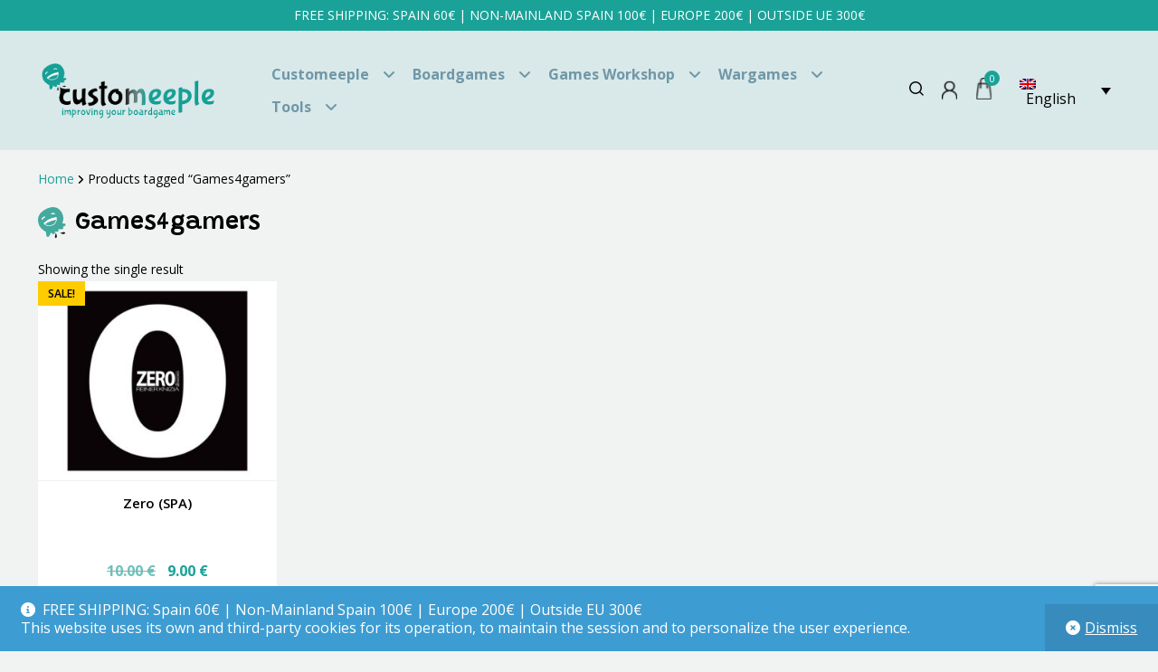

--- FILE ---
content_type: text/html; charset=UTF-8
request_url: https://www.customeeple.com/product-tag/games4gamers/
body_size: 20652
content:
<!doctype html>
<html lang="en-US">
<head>
<meta charset="UTF-8">
<meta name="viewport" content="width=device-width, initial-scale=1">
<link rel="profile" href="https://gmpg.org/xfn/11">
<link rel="pingback" href="https://www.customeeple.com/xmlrpc.php">

<link rel="preconnect" href="https://fonts.googleapis.com">
<link rel="preconnect" href="https://fonts.gstatic.com" crossorigin>
<link href="https://fonts.googleapis.com/css2?family=Grandstander:ital,wght@0,100..900;1,100..900&family=Open+Sans:ital,wght@0,300..800;1,300..800&display=swap" rel="stylesheet">
<title>Games4gamers &#8211; Customeeple</title>
<meta name='robots' content='max-image-preview:large' />
<link rel="alternate" hreflang="en-us" href="https://www.customeeple.com/product-tag/games4gamers/" />
<link rel="alternate" hreflang="es-es" href="https://www.customeeple.com/es/etiqueta-producto/games4gamers-es/" />
<link rel="alternate" hreflang="x-default" href="https://www.customeeple.com/product-tag/games4gamers/" />
<link rel='dns-prefetch' href='//fonts.googleapis.com' />
<link rel="alternate" type="application/rss+xml" title="Customeeple &raquo; Feed" href="https://www.customeeple.com/feed/" />
<link rel="alternate" type="application/rss+xml" title="Customeeple &raquo; Comments Feed" href="https://www.customeeple.com/comments/feed/" />
<link rel="alternate" type="application/rss+xml" title="Customeeple &raquo; Games4gamers Tag Feed" href="https://www.customeeple.com/product-tag/games4gamers/feed/" />
<style id='wp-img-auto-sizes-contain-inline-css'>
img:is([sizes=auto i],[sizes^="auto," i]){contain-intrinsic-size:3000px 1500px}
/*# sourceURL=wp-img-auto-sizes-contain-inline-css */
</style>
<link rel='stylesheet' id='wc-vat-compliance-style-css' href='https://www.customeeple.com/wp-content/plugins/woocommerce-eu-vat-compliance-premium/build/style-vat-number-block.css?ver=1.36.5' media='all' />
<style id='wp-emoji-styles-inline-css'>

	img.wp-smiley, img.emoji {
		display: inline !important;
		border: none !important;
		box-shadow: none !important;
		height: 1em !important;
		width: 1em !important;
		margin: 0 0.07em !important;
		vertical-align: -0.1em !important;
		background: none !important;
		padding: 0 !important;
	}
/*# sourceURL=wp-emoji-styles-inline-css */
</style>
<link rel='stylesheet' id='wp-block-library-css' href='https://www.customeeple.com/wp-includes/css/dist/block-library/style.min.css?ver=1161dd9feeeb5952785ddfddc16179a7' media='all' />
<link rel='stylesheet' id='wc-blocks-style-css' href='https://www.customeeple.com/wp-content/plugins/woocommerce/assets/client/blocks/wc-blocks.css?ver=wc-10.4.2' media='all' />
<style id='global-styles-inline-css'>
:root{--wp--preset--aspect-ratio--square: 1;--wp--preset--aspect-ratio--4-3: 4/3;--wp--preset--aspect-ratio--3-4: 3/4;--wp--preset--aspect-ratio--3-2: 3/2;--wp--preset--aspect-ratio--2-3: 2/3;--wp--preset--aspect-ratio--16-9: 16/9;--wp--preset--aspect-ratio--9-16: 9/16;--wp--preset--color--black: #000000;--wp--preset--color--cyan-bluish-gray: #abb8c3;--wp--preset--color--white: #ffffff;--wp--preset--color--pale-pink: #f78da7;--wp--preset--color--vivid-red: #cf2e2e;--wp--preset--color--luminous-vivid-orange: #ff6900;--wp--preset--color--luminous-vivid-amber: #fcb900;--wp--preset--color--light-green-cyan: #7bdcb5;--wp--preset--color--vivid-green-cyan: #00d084;--wp--preset--color--pale-cyan-blue: #8ed1fc;--wp--preset--color--vivid-cyan-blue: #0693e3;--wp--preset--color--vivid-purple: #9b51e0;--wp--preset--gradient--vivid-cyan-blue-to-vivid-purple: linear-gradient(135deg,rgb(6,147,227) 0%,rgb(155,81,224) 100%);--wp--preset--gradient--light-green-cyan-to-vivid-green-cyan: linear-gradient(135deg,rgb(122,220,180) 0%,rgb(0,208,130) 100%);--wp--preset--gradient--luminous-vivid-amber-to-luminous-vivid-orange: linear-gradient(135deg,rgb(252,185,0) 0%,rgb(255,105,0) 100%);--wp--preset--gradient--luminous-vivid-orange-to-vivid-red: linear-gradient(135deg,rgb(255,105,0) 0%,rgb(207,46,46) 100%);--wp--preset--gradient--very-light-gray-to-cyan-bluish-gray: linear-gradient(135deg,rgb(238,238,238) 0%,rgb(169,184,195) 100%);--wp--preset--gradient--cool-to-warm-spectrum: linear-gradient(135deg,rgb(74,234,220) 0%,rgb(151,120,209) 20%,rgb(207,42,186) 40%,rgb(238,44,130) 60%,rgb(251,105,98) 80%,rgb(254,248,76) 100%);--wp--preset--gradient--blush-light-purple: linear-gradient(135deg,rgb(255,206,236) 0%,rgb(152,150,240) 100%);--wp--preset--gradient--blush-bordeaux: linear-gradient(135deg,rgb(254,205,165) 0%,rgb(254,45,45) 50%,rgb(107,0,62) 100%);--wp--preset--gradient--luminous-dusk: linear-gradient(135deg,rgb(255,203,112) 0%,rgb(199,81,192) 50%,rgb(65,88,208) 100%);--wp--preset--gradient--pale-ocean: linear-gradient(135deg,rgb(255,245,203) 0%,rgb(182,227,212) 50%,rgb(51,167,181) 100%);--wp--preset--gradient--electric-grass: linear-gradient(135deg,rgb(202,248,128) 0%,rgb(113,206,126) 100%);--wp--preset--gradient--midnight: linear-gradient(135deg,rgb(2,3,129) 0%,rgb(40,116,252) 100%);--wp--preset--font-size--small: 14px;--wp--preset--font-size--medium: 23px;--wp--preset--font-size--large: 26px;--wp--preset--font-size--x-large: 42px;--wp--preset--font-size--normal: 16px;--wp--preset--font-size--huge: 37px;--wp--preset--spacing--20: 0.44rem;--wp--preset--spacing--30: 0.67rem;--wp--preset--spacing--40: 1rem;--wp--preset--spacing--50: 1.5rem;--wp--preset--spacing--60: 2.25rem;--wp--preset--spacing--70: 3.38rem;--wp--preset--spacing--80: 5.06rem;--wp--preset--shadow--natural: 6px 6px 9px rgba(0, 0, 0, 0.2);--wp--preset--shadow--deep: 12px 12px 50px rgba(0, 0, 0, 0.4);--wp--preset--shadow--sharp: 6px 6px 0px rgba(0, 0, 0, 0.2);--wp--preset--shadow--outlined: 6px 6px 0px -3px rgb(255, 255, 255), 6px 6px rgb(0, 0, 0);--wp--preset--shadow--crisp: 6px 6px 0px rgb(0, 0, 0);}:root :where(.is-layout-flow) > :first-child{margin-block-start: 0;}:root :where(.is-layout-flow) > :last-child{margin-block-end: 0;}:root :where(.is-layout-flow) > *{margin-block-start: 24px;margin-block-end: 0;}:root :where(.is-layout-constrained) > :first-child{margin-block-start: 0;}:root :where(.is-layout-constrained) > :last-child{margin-block-end: 0;}:root :where(.is-layout-constrained) > *{margin-block-start: 24px;margin-block-end: 0;}:root :where(.is-layout-flex){gap: 24px;}:root :where(.is-layout-grid){gap: 24px;}body .is-layout-flex{display: flex;}.is-layout-flex{flex-wrap: wrap;align-items: center;}.is-layout-flex > :is(*, div){margin: 0;}body .is-layout-grid{display: grid;}.is-layout-grid > :is(*, div){margin: 0;}.has-black-color{color: var(--wp--preset--color--black) !important;}.has-cyan-bluish-gray-color{color: var(--wp--preset--color--cyan-bluish-gray) !important;}.has-white-color{color: var(--wp--preset--color--white) !important;}.has-pale-pink-color{color: var(--wp--preset--color--pale-pink) !important;}.has-vivid-red-color{color: var(--wp--preset--color--vivid-red) !important;}.has-luminous-vivid-orange-color{color: var(--wp--preset--color--luminous-vivid-orange) !important;}.has-luminous-vivid-amber-color{color: var(--wp--preset--color--luminous-vivid-amber) !important;}.has-light-green-cyan-color{color: var(--wp--preset--color--light-green-cyan) !important;}.has-vivid-green-cyan-color{color: var(--wp--preset--color--vivid-green-cyan) !important;}.has-pale-cyan-blue-color{color: var(--wp--preset--color--pale-cyan-blue) !important;}.has-vivid-cyan-blue-color{color: var(--wp--preset--color--vivid-cyan-blue) !important;}.has-vivid-purple-color{color: var(--wp--preset--color--vivid-purple) !important;}.has-black-background-color{background-color: var(--wp--preset--color--black) !important;}.has-cyan-bluish-gray-background-color{background-color: var(--wp--preset--color--cyan-bluish-gray) !important;}.has-white-background-color{background-color: var(--wp--preset--color--white) !important;}.has-pale-pink-background-color{background-color: var(--wp--preset--color--pale-pink) !important;}.has-vivid-red-background-color{background-color: var(--wp--preset--color--vivid-red) !important;}.has-luminous-vivid-orange-background-color{background-color: var(--wp--preset--color--luminous-vivid-orange) !important;}.has-luminous-vivid-amber-background-color{background-color: var(--wp--preset--color--luminous-vivid-amber) !important;}.has-light-green-cyan-background-color{background-color: var(--wp--preset--color--light-green-cyan) !important;}.has-vivid-green-cyan-background-color{background-color: var(--wp--preset--color--vivid-green-cyan) !important;}.has-pale-cyan-blue-background-color{background-color: var(--wp--preset--color--pale-cyan-blue) !important;}.has-vivid-cyan-blue-background-color{background-color: var(--wp--preset--color--vivid-cyan-blue) !important;}.has-vivid-purple-background-color{background-color: var(--wp--preset--color--vivid-purple) !important;}.has-black-border-color{border-color: var(--wp--preset--color--black) !important;}.has-cyan-bluish-gray-border-color{border-color: var(--wp--preset--color--cyan-bluish-gray) !important;}.has-white-border-color{border-color: var(--wp--preset--color--white) !important;}.has-pale-pink-border-color{border-color: var(--wp--preset--color--pale-pink) !important;}.has-vivid-red-border-color{border-color: var(--wp--preset--color--vivid-red) !important;}.has-luminous-vivid-orange-border-color{border-color: var(--wp--preset--color--luminous-vivid-orange) !important;}.has-luminous-vivid-amber-border-color{border-color: var(--wp--preset--color--luminous-vivid-amber) !important;}.has-light-green-cyan-border-color{border-color: var(--wp--preset--color--light-green-cyan) !important;}.has-vivid-green-cyan-border-color{border-color: var(--wp--preset--color--vivid-green-cyan) !important;}.has-pale-cyan-blue-border-color{border-color: var(--wp--preset--color--pale-cyan-blue) !important;}.has-vivid-cyan-blue-border-color{border-color: var(--wp--preset--color--vivid-cyan-blue) !important;}.has-vivid-purple-border-color{border-color: var(--wp--preset--color--vivid-purple) !important;}.has-vivid-cyan-blue-to-vivid-purple-gradient-background{background: var(--wp--preset--gradient--vivid-cyan-blue-to-vivid-purple) !important;}.has-light-green-cyan-to-vivid-green-cyan-gradient-background{background: var(--wp--preset--gradient--light-green-cyan-to-vivid-green-cyan) !important;}.has-luminous-vivid-amber-to-luminous-vivid-orange-gradient-background{background: var(--wp--preset--gradient--luminous-vivid-amber-to-luminous-vivid-orange) !important;}.has-luminous-vivid-orange-to-vivid-red-gradient-background{background: var(--wp--preset--gradient--luminous-vivid-orange-to-vivid-red) !important;}.has-very-light-gray-to-cyan-bluish-gray-gradient-background{background: var(--wp--preset--gradient--very-light-gray-to-cyan-bluish-gray) !important;}.has-cool-to-warm-spectrum-gradient-background{background: var(--wp--preset--gradient--cool-to-warm-spectrum) !important;}.has-blush-light-purple-gradient-background{background: var(--wp--preset--gradient--blush-light-purple) !important;}.has-blush-bordeaux-gradient-background{background: var(--wp--preset--gradient--blush-bordeaux) !important;}.has-luminous-dusk-gradient-background{background: var(--wp--preset--gradient--luminous-dusk) !important;}.has-pale-ocean-gradient-background{background: var(--wp--preset--gradient--pale-ocean) !important;}.has-electric-grass-gradient-background{background: var(--wp--preset--gradient--electric-grass) !important;}.has-midnight-gradient-background{background: var(--wp--preset--gradient--midnight) !important;}.has-small-font-size{font-size: var(--wp--preset--font-size--small) !important;}.has-medium-font-size{font-size: var(--wp--preset--font-size--medium) !important;}.has-large-font-size{font-size: var(--wp--preset--font-size--large) !important;}.has-x-large-font-size{font-size: var(--wp--preset--font-size--x-large) !important;}
/*# sourceURL=global-styles-inline-css */
</style>

<style id='classic-theme-styles-inline-css'>
/*! This file is auto-generated */
.wp-block-button__link{color:#fff;background-color:#32373c;border-radius:9999px;box-shadow:none;text-decoration:none;padding:calc(.667em + 2px) calc(1.333em + 2px);font-size:1.125em}.wp-block-file__button{background:#32373c;color:#fff;text-decoration:none}
/*# sourceURL=/wp-includes/css/classic-themes.min.css */
</style>
<link rel='stylesheet' id='storefront-gutenberg-blocks-css' href='https://www.customeeple.com/wp-content/themes/storefront/assets/css/base/gutenberg-blocks.css?ver=4.6.2' media='all' />
<style id='storefront-gutenberg-blocks-inline-css'>

				.wp-block-button__link:not(.has-text-color) {
					color: #333333;
				}

				.wp-block-button__link:not(.has-text-color):hover,
				.wp-block-button__link:not(.has-text-color):focus,
				.wp-block-button__link:not(.has-text-color):active {
					color: #333333;
				}

				.wp-block-button__link:not(.has-background) {
					background-color: #eeeeee;
				}

				.wp-block-button__link:not(.has-background):hover,
				.wp-block-button__link:not(.has-background):focus,
				.wp-block-button__link:not(.has-background):active {
					border-color: #d5d5d5;
					background-color: #d5d5d5;
				}

				.wc-block-grid__products .wc-block-grid__product .wp-block-button__link {
					background-color: #eeeeee;
					border-color: #eeeeee;
					color: #333333;
				}

				.wp-block-quote footer,
				.wp-block-quote cite,
				.wp-block-quote__citation {
					color: #6d6d6d;
				}

				.wp-block-pullquote cite,
				.wp-block-pullquote footer,
				.wp-block-pullquote__citation {
					color: #6d6d6d;
				}

				.wp-block-image figcaption {
					color: #6d6d6d;
				}

				.wp-block-separator.is-style-dots::before {
					color: #333333;
				}

				.wp-block-file a.wp-block-file__button {
					color: #333333;
					background-color: #eeeeee;
					border-color: #eeeeee;
				}

				.wp-block-file a.wp-block-file__button:hover,
				.wp-block-file a.wp-block-file__button:focus,
				.wp-block-file a.wp-block-file__button:active {
					color: #333333;
					background-color: #d5d5d5;
				}

				.wp-block-code,
				.wp-block-preformatted pre {
					color: #6d6d6d;
				}

				.wp-block-table:not( .has-background ):not( .is-style-stripes ) tbody tr:nth-child(2n) td {
					background-color: #fdfdfd;
				}

				.wp-block-cover .wp-block-cover__inner-container h1:not(.has-text-color),
				.wp-block-cover .wp-block-cover__inner-container h2:not(.has-text-color),
				.wp-block-cover .wp-block-cover__inner-container h3:not(.has-text-color),
				.wp-block-cover .wp-block-cover__inner-container h4:not(.has-text-color),
				.wp-block-cover .wp-block-cover__inner-container h5:not(.has-text-color),
				.wp-block-cover .wp-block-cover__inner-container h6:not(.has-text-color) {
					color: #000000;
				}

				div.wc-block-components-price-slider__range-input-progress,
				.rtl .wc-block-components-price-slider__range-input-progress {
					--range-color: #009999;
				}

				/* Target only IE11 */
				@media all and (-ms-high-contrast: none), (-ms-high-contrast: active) {
					.wc-block-components-price-slider__range-input-progress {
						background: #009999;
					}
				}

				.wc-block-components-button:not(.is-link) {
					background-color: #333333;
					color: #ffffff;
				}

				.wc-block-components-button:not(.is-link):hover,
				.wc-block-components-button:not(.is-link):focus,
				.wc-block-components-button:not(.is-link):active {
					background-color: #1a1a1a;
					color: #ffffff;
				}

				.wc-block-components-button:not(.is-link):disabled {
					background-color: #333333;
					color: #ffffff;
				}

				.wc-block-cart__submit-container {
					background-color: #ffffff;
				}

				.wc-block-cart__submit-container::before {
					color: rgba(220,220,220,0.5);
				}

				.wc-block-components-order-summary-item__quantity {
					background-color: #ffffff;
					border-color: #6d6d6d;
					box-shadow: 0 0 0 2px #ffffff;
					color: #6d6d6d;
				}
			
/*# sourceURL=storefront-gutenberg-blocks-inline-css */
</style>
<style id='woocommerce-inline-inline-css'>
.woocommerce form .form-row .required { visibility: visible; }
/*# sourceURL=woocommerce-inline-inline-css */
</style>
<link rel='stylesheet' id='wpml-legacy-dropdown-0-css' href='https://www.customeeple.com/wp-content/plugins/sitepress-multilingual-cms/templates/language-switchers/legacy-dropdown/style.min.css?ver=1' media='all' />
<style id='wpml-legacy-dropdown-0-inline-css'>
.wpml-ls-statics-shortcode_actions{background-color:#eeeeee;}.wpml-ls-statics-shortcode_actions, .wpml-ls-statics-shortcode_actions .wpml-ls-sub-menu, .wpml-ls-statics-shortcode_actions a {border-color:#cdcdcd;}.wpml-ls-statics-shortcode_actions a, .wpml-ls-statics-shortcode_actions .wpml-ls-sub-menu a, .wpml-ls-statics-shortcode_actions .wpml-ls-sub-menu a:link, .wpml-ls-statics-shortcode_actions li:not(.wpml-ls-current-language) .wpml-ls-link, .wpml-ls-statics-shortcode_actions li:not(.wpml-ls-current-language) .wpml-ls-link:link {color:#444444;background-color:#ffffff;}.wpml-ls-statics-shortcode_actions .wpml-ls-sub-menu a:hover,.wpml-ls-statics-shortcode_actions .wpml-ls-sub-menu a:focus, .wpml-ls-statics-shortcode_actions .wpml-ls-sub-menu a:link:hover, .wpml-ls-statics-shortcode_actions .wpml-ls-sub-menu a:link:focus {color:#000000;background-color:#eeeeee;}.wpml-ls-statics-shortcode_actions .wpml-ls-current-language > a {color:#444444;background-color:#ffffff;}.wpml-ls-statics-shortcode_actions .wpml-ls-current-language:hover>a, .wpml-ls-statics-shortcode_actions .wpml-ls-current-language>a:focus {color:#000000;background-color:#eeeeee;}
/*# sourceURL=wpml-legacy-dropdown-0-inline-css */
</style>
<link rel='stylesheet' id='wpml-legacy-horizontal-list-0-css' href='https://www.customeeple.com/wp-content/plugins/sitepress-multilingual-cms/templates/language-switchers/legacy-list-horizontal/style.min.css?ver=1' media='all' />
<style id='wpml-legacy-horizontal-list-0-inline-css'>
.wpml-ls-statics-footer{background-color:#ffffff;}.wpml-ls-statics-footer, .wpml-ls-statics-footer .wpml-ls-sub-menu, .wpml-ls-statics-footer a {border-color:#cdcdcd;}.wpml-ls-statics-footer a, .wpml-ls-statics-footer .wpml-ls-sub-menu a, .wpml-ls-statics-footer .wpml-ls-sub-menu a:link, .wpml-ls-statics-footer li:not(.wpml-ls-current-language) .wpml-ls-link, .wpml-ls-statics-footer li:not(.wpml-ls-current-language) .wpml-ls-link:link {color:#444444;background-color:#ffffff;}.wpml-ls-statics-footer .wpml-ls-sub-menu a:hover,.wpml-ls-statics-footer .wpml-ls-sub-menu a:focus, .wpml-ls-statics-footer .wpml-ls-sub-menu a:link:hover, .wpml-ls-statics-footer .wpml-ls-sub-menu a:link:focus {color:#000000;background-color:#eeeeee;}.wpml-ls-statics-footer .wpml-ls-current-language > a {color:#444444;background-color:#ffffff;}.wpml-ls-statics-footer .wpml-ls-current-language:hover>a, .wpml-ls-statics-footer .wpml-ls-current-language>a:focus {color:#000000;background-color:#eeeeee;}
/*# sourceURL=wpml-legacy-horizontal-list-0-inline-css */
</style>
<link rel='stylesheet' id='wpml-legacy-post-translations-0-css' href='https://www.customeeple.com/wp-content/plugins/sitepress-multilingual-cms/templates/language-switchers/legacy-post-translations/style.min.css?ver=1' media='all' />
<link rel='stylesheet' id='wpml-menu-item-0-css' href='https://www.customeeple.com/wp-content/plugins/sitepress-multilingual-cms/templates/language-switchers/menu-item/style.min.css?ver=1' media='all' />
<link rel='stylesheet' id='gateway-css' href='https://www.customeeple.com/wp-content/plugins/woocommerce-paypal-payments/modules/ppcp-button/assets/css/gateway.css?ver=3.3.2' media='all' />
<link rel='stylesheet' id='cms-navigation-style-base-css' href='https://www.customeeple.com/wp-content/plugins/wpml-cms-nav/res/css/cms-navigation-base.css?ver=1.5.6' media='screen' />
<link rel='stylesheet' id='cms-navigation-style-css' href='https://www.customeeple.com/wp-content/plugins/wpml-cms-nav/res/css/cms-navigation.css?ver=1.5.6' media='screen' />
<link rel='stylesheet' id='wpb-google-fonts-css' href='https://fonts.googleapis.com/css?family=Bubblegum+Sans&#038;ver=6.9' media='all' />
<link rel='stylesheet' id='storefront-style-css' href='https://www.customeeple.com/wp-content/themes/storefront/style.css?ver=4.6.2' media='all' />
<style id='storefront-style-inline-css'>

			.main-navigation ul li a,
			.site-title a,
			ul.menu li a,
			.site-branding h1 a,
			button.menu-toggle,
			button.menu-toggle:hover,
			.handheld-navigation .dropdown-toggle {
				color: #7097a8;
			}

			button.menu-toggle,
			button.menu-toggle:hover {
				border-color: #7097a8;
			}

			.main-navigation ul li a:hover,
			.main-navigation ul li:hover > a,
			.site-title a:hover,
			.site-header ul.menu li.current-menu-item > a {
				color: #b1d8e9;
			}

			table:not( .has-background ) th {
				background-color: #f8f8f8;
			}

			table:not( .has-background ) tbody td {
				background-color: #fdfdfd;
			}

			table:not( .has-background ) tbody tr:nth-child(2n) td,
			fieldset,
			fieldset legend {
				background-color: #fbfbfb;
			}

			.site-header,
			.secondary-navigation ul ul,
			.main-navigation ul.menu > li.menu-item-has-children:after,
			.secondary-navigation ul.menu ul,
			.storefront-handheld-footer-bar,
			.storefront-handheld-footer-bar ul li > a,
			.storefront-handheld-footer-bar ul li.search .site-search,
			button.menu-toggle,
			button.menu-toggle:hover {
				background-color: #d9e9e9;
			}

			p.site-description,
			.site-header,
			.storefront-handheld-footer-bar {
				color: #7097a8;
			}

			button.menu-toggle:after,
			button.menu-toggle:before,
			button.menu-toggle span:before {
				background-color: #7097a8;
			}

			h1, h2, h3, h4, h5, h6, .wc-block-grid__product-title {
				color: #333333;
			}

			.widget h1 {
				border-bottom-color: #333333;
			}

			body,
			.secondary-navigation a {
				color: #6d6d6d;
			}

			.widget-area .widget a,
			.hentry .entry-header .posted-on a,
			.hentry .entry-header .post-author a,
			.hentry .entry-header .post-comments a,
			.hentry .entry-header .byline a {
				color: #727272;
			}

			a {
				color: #009999;
			}

			a:focus,
			button:focus,
			.button.alt:focus,
			input:focus,
			textarea:focus,
			input[type="button"]:focus,
			input[type="reset"]:focus,
			input[type="submit"]:focus,
			input[type="email"]:focus,
			input[type="tel"]:focus,
			input[type="url"]:focus,
			input[type="password"]:focus,
			input[type="search"]:focus {
				outline-color: #009999;
			}

			button, input[type="button"], input[type="reset"], input[type="submit"], .button, .widget a.button {
				background-color: #eeeeee;
				border-color: #eeeeee;
				color: #333333;
			}

			button:hover, input[type="button"]:hover, input[type="reset"]:hover, input[type="submit"]:hover, .button:hover, .widget a.button:hover {
				background-color: #d5d5d5;
				border-color: #d5d5d5;
				color: #333333;
			}

			button.alt, input[type="button"].alt, input[type="reset"].alt, input[type="submit"].alt, .button.alt, .widget-area .widget a.button.alt {
				background-color: #333333;
				border-color: #333333;
				color: #ffffff;
			}

			button.alt:hover, input[type="button"].alt:hover, input[type="reset"].alt:hover, input[type="submit"].alt:hover, .button.alt:hover, .widget-area .widget a.button.alt:hover {
				background-color: #1a1a1a;
				border-color: #1a1a1a;
				color: #ffffff;
			}

			.pagination .page-numbers li .page-numbers.current {
				background-color: #e6e6e6;
				color: #636363;
			}

			#comments .comment-list .comment-content .comment-text {
				background-color: #f8f8f8;
			}

			.site-footer {
				background-color: #d9e9e9;
				color: #7097a8;
			}

			.site-footer a:not(.button):not(.components-button) {
				color: #7097a8;
			}

			.site-footer .storefront-handheld-footer-bar a:not(.button):not(.components-button) {
				color: #7097a8;
			}

			.site-footer h1, .site-footer h2, .site-footer h3, .site-footer h4, .site-footer h5, .site-footer h6, .site-footer .widget .widget-title, .site-footer .widget .widgettitle {
				color: #7097a8;
			}

			.page-template-template-homepage.has-post-thumbnail .type-page.has-post-thumbnail .entry-title {
				color: #000000;
			}

			.page-template-template-homepage.has-post-thumbnail .type-page.has-post-thumbnail .entry-content {
				color: #009999;
			}

			@media screen and ( min-width: 768px ) {
				.secondary-navigation ul.menu a:hover {
					color: #89b0c1;
				}

				.secondary-navigation ul.menu a {
					color: #7097a8;
				}

				.main-navigation ul.menu ul.sub-menu,
				.main-navigation ul.nav-menu ul.children {
					background-color: #cadada;
				}

				.site-header {
					border-bottom-color: #cadada;
				}
			}
/*# sourceURL=storefront-style-inline-css */
</style>
<link rel='stylesheet' id='storefront-child-style-css' href='https://www.customeeple.com/wp-content/themes/Storefront_child/style.css?ver=1.0' media='all' />
<link rel='stylesheet' id='storefront-icons-css' href='https://www.customeeple.com/wp-content/themes/storefront/assets/css/base/icons.css?ver=4.6.2' media='all' />
<link rel='stylesheet' id='storefront-woocommerce-style-css' href='https://www.customeeple.com/wp-content/themes/storefront/assets/css/woocommerce/woocommerce.css?ver=4.6.2' media='all' />
<style id='storefront-woocommerce-style-inline-css'>
@font-face {
				font-family: star;
				src: url(https://www.customeeple.com/wp-content/plugins/woocommerce/assets/fonts/star.eot);
				src:
					url(https://www.customeeple.com/wp-content/plugins/woocommerce/assets/fonts/star.eot?#iefix) format("embedded-opentype"),
					url(https://www.customeeple.com/wp-content/plugins/woocommerce/assets/fonts/star.woff) format("woff"),
					url(https://www.customeeple.com/wp-content/plugins/woocommerce/assets/fonts/star.ttf) format("truetype"),
					url(https://www.customeeple.com/wp-content/plugins/woocommerce/assets/fonts/star.svg#star) format("svg");
				font-weight: 400;
				font-style: normal;
			}
			@font-face {
				font-family: WooCommerce;
				src: url(https://www.customeeple.com/wp-content/plugins/woocommerce/assets/fonts/WooCommerce.eot);
				src:
					url(https://www.customeeple.com/wp-content/plugins/woocommerce/assets/fonts/WooCommerce.eot?#iefix) format("embedded-opentype"),
					url(https://www.customeeple.com/wp-content/plugins/woocommerce/assets/fonts/WooCommerce.woff) format("woff"),
					url(https://www.customeeple.com/wp-content/plugins/woocommerce/assets/fonts/WooCommerce.ttf) format("truetype"),
					url(https://www.customeeple.com/wp-content/plugins/woocommerce/assets/fonts/WooCommerce.svg#WooCommerce) format("svg");
				font-weight: 400;
				font-style: normal;
			}

			a.cart-contents,
			.site-header-cart .widget_shopping_cart a {
				color: #7097a8;
			}

			a.cart-contents:hover,
			.site-header-cart .widget_shopping_cart a:hover,
			.site-header-cart:hover > li > a {
				color: #b1d8e9;
			}

			table.cart td.product-remove,
			table.cart td.actions {
				border-top-color: #ffffff;
			}

			.storefront-handheld-footer-bar ul li.cart .count {
				background-color: #7097a8;
				color: #d9e9e9;
				border-color: #d9e9e9;
			}

			.woocommerce-tabs ul.tabs li.active a,
			ul.products li.product .price,
			.onsale,
			.wc-block-grid__product-onsale,
			.widget_search form:before,
			.widget_product_search form:before {
				color: #6d6d6d;
			}

			.woocommerce-breadcrumb a,
			a.woocommerce-review-link,
			.product_meta a {
				color: #727272;
			}

			.wc-block-grid__product-onsale,
			.onsale {
				border-color: #6d6d6d;
			}

			.star-rating span:before,
			.quantity .plus, .quantity .minus,
			p.stars a:hover:after,
			p.stars a:after,
			.star-rating span:before,
			#payment .payment_methods li input[type=radio]:first-child:checked+label:before {
				color: #009999;
			}

			.widget_price_filter .ui-slider .ui-slider-range,
			.widget_price_filter .ui-slider .ui-slider-handle {
				background-color: #009999;
			}

			.order_details {
				background-color: #f8f8f8;
			}

			.order_details > li {
				border-bottom: 1px dotted #e3e3e3;
			}

			.order_details:before,
			.order_details:after {
				background: -webkit-linear-gradient(transparent 0,transparent 0),-webkit-linear-gradient(135deg,#f8f8f8 33.33%,transparent 33.33%),-webkit-linear-gradient(45deg,#f8f8f8 33.33%,transparent 33.33%)
			}

			#order_review {
				background-color: #ffffff;
			}

			#payment .payment_methods > li .payment_box,
			#payment .place-order {
				background-color: #fafafa;
			}

			#payment .payment_methods > li:not(.woocommerce-notice) {
				background-color: #f5f5f5;
			}

			#payment .payment_methods > li:not(.woocommerce-notice):hover {
				background-color: #f0f0f0;
			}

			.woocommerce-pagination .page-numbers li .page-numbers.current {
				background-color: #e6e6e6;
				color: #636363;
			}

			.wc-block-grid__product-onsale,
			.onsale,
			.woocommerce-pagination .page-numbers li .page-numbers:not(.current) {
				color: #6d6d6d;
			}

			p.stars a:before,
			p.stars a:hover~a:before,
			p.stars.selected a.active~a:before {
				color: #6d6d6d;
			}

			p.stars.selected a.active:before,
			p.stars:hover a:before,
			p.stars.selected a:not(.active):before,
			p.stars.selected a.active:before {
				color: #009999;
			}

			.single-product div.product .woocommerce-product-gallery .woocommerce-product-gallery__trigger {
				background-color: #eeeeee;
				color: #333333;
			}

			.single-product div.product .woocommerce-product-gallery .woocommerce-product-gallery__trigger:hover {
				background-color: #d5d5d5;
				border-color: #d5d5d5;
				color: #333333;
			}

			.button.added_to_cart:focus,
			.button.wc-forward:focus {
				outline-color: #009999;
			}

			.added_to_cart,
			.site-header-cart .widget_shopping_cart a.button,
			.wc-block-grid__products .wc-block-grid__product .wp-block-button__link {
				background-color: #eeeeee;
				border-color: #eeeeee;
				color: #333333;
			}

			.added_to_cart:hover,
			.site-header-cart .widget_shopping_cart a.button:hover,
			.wc-block-grid__products .wc-block-grid__product .wp-block-button__link:hover {
				background-color: #d5d5d5;
				border-color: #d5d5d5;
				color: #333333;
			}

			.added_to_cart.alt, .added_to_cart, .widget a.button.checkout {
				background-color: #333333;
				border-color: #333333;
				color: #ffffff;
			}

			.added_to_cart.alt:hover, .added_to_cart:hover, .widget a.button.checkout:hover {
				background-color: #1a1a1a;
				border-color: #1a1a1a;
				color: #ffffff;
			}

			.button.loading {
				color: #eeeeee;
			}

			.button.loading:hover {
				background-color: #eeeeee;
			}

			.button.loading:after {
				color: #333333;
			}

			@media screen and ( min-width: 768px ) {
				.site-header-cart .widget_shopping_cart,
				.site-header .product_list_widget li .quantity {
					color: #7097a8;
				}

				.site-header-cart .widget_shopping_cart .buttons,
				.site-header-cart .widget_shopping_cart .total {
					background-color: #cfdfdf;
				}

				.site-header-cart .widget_shopping_cart {
					background-color: #cadada;
				}
			}
				.storefront-product-pagination a {
					color: #6d6d6d;
					background-color: #ffffff;
				}
				.storefront-sticky-add-to-cart {
					color: #6d6d6d;
					background-color: #ffffff;
				}

				.storefront-sticky-add-to-cart a:not(.button) {
					color: #7097a8;
				}
/*# sourceURL=storefront-woocommerce-style-inline-css */
</style>
<link rel='stylesheet' id='customeeple-css' href='https://www.customeeple.com/wp-content/themes/Storefront_child/hinc/css/theme.css?ver=1161dd9feeeb5952785ddfddc16179a7' media='all' />
<link rel='stylesheet' id='fontawesome6-css' href='https://www.customeeple.com/wp-content/themes/Storefront_child/hinc/assets/fontawesome6/css/all.css?ver=1161dd9feeeb5952785ddfddc16179a7' media='all' />
<link rel='stylesheet' id='storefront-fonts-css' href='https://fonts.googleapis.com/css?family=Source+Sans+Pro%3A400%2C300%2C300italic%2C400italic%2C600%2C700%2C900&#038;subset=latin%2Clatin-ext&#038;ver=4.6.2' media='all' />
<link rel='stylesheet' id='storefront-woocommerce-brands-style-css' href='https://www.customeeple.com/wp-content/themes/storefront/assets/css/woocommerce/extensions/brands.css?ver=4.6.2' media='all' />
<script type="text/template" id="tmpl-variation-template">
	<div class="woocommerce-variation-description">{{{ data.variation.variation_description }}}</div>
	<div class="woocommerce-variation-price">{{{ data.variation.price_html }}}</div>
	<div class="woocommerce-variation-availability">{{{ data.variation.availability_html }}}</div>
</script>
<script type="text/template" id="tmpl-unavailable-variation-template">
	<p role="alert">Sorry, this product is unavailable. Please choose a different combination.</p>
</script>
<script src="https://www.customeeple.com/wp-includes/js/jquery/jquery.min.js?ver=3.7.1" id="jquery-core-js"></script>
<script src="https://www.customeeple.com/wp-includes/js/jquery/jquery-migrate.min.js?ver=3.4.1" id="jquery-migrate-js"></script>
<script src="https://www.customeeple.com/wp-includes/js/underscore.min.js?ver=1.13.7" id="underscore-js"></script>
<script id="wp-util-js-extra">
var _wpUtilSettings = {"ajax":{"url":"/wp-admin/admin-ajax.php"}};
//# sourceURL=wp-util-js-extra
</script>
<script src="https://www.customeeple.com/wp-includes/js/wp-util.min.js?ver=1161dd9feeeb5952785ddfddc16179a7" id="wp-util-js"></script>
<script src="https://www.customeeple.com/wp-content/plugins/woocommerce/assets/js/jquery-blockui/jquery.blockUI.min.js?ver=2.7.0-wc.10.4.2" id="wc-jquery-blockui-js" data-wp-strategy="defer"></script>
<script id="wc-add-to-cart-js-extra">
var wc_add_to_cart_params = {"ajax_url":"/wp-admin/admin-ajax.php","wc_ajax_url":"/?wc-ajax=%%endpoint%%","i18n_view_cart":"View cart","cart_url":"https://www.customeeple.com/cart-2/","is_cart":"","cart_redirect_after_add":"no"};
//# sourceURL=wc-add-to-cart-js-extra
</script>
<script src="https://www.customeeple.com/wp-content/plugins/woocommerce/assets/js/frontend/add-to-cart.min.js?ver=10.4.2" id="wc-add-to-cart-js" defer data-wp-strategy="defer"></script>
<script src="https://www.customeeple.com/wp-content/plugins/woocommerce/assets/js/js-cookie/js.cookie.min.js?ver=2.1.4-wc.10.4.2" id="wc-js-cookie-js" defer data-wp-strategy="defer"></script>
<script id="woocommerce-js-extra">
var woocommerce_params = {"ajax_url":"/wp-admin/admin-ajax.php","wc_ajax_url":"/?wc-ajax=%%endpoint%%","i18n_password_show":"Show password","i18n_password_hide":"Hide password"};
//# sourceURL=woocommerce-js-extra
</script>
<script src="https://www.customeeple.com/wp-content/plugins/woocommerce/assets/js/frontend/woocommerce.min.js?ver=10.4.2" id="woocommerce-js" defer data-wp-strategy="defer"></script>
<script src="https://www.customeeple.com/wp-content/plugins/sitepress-multilingual-cms/templates/language-switchers/legacy-dropdown/script.min.js?ver=1" id="wpml-legacy-dropdown-0-js"></script>
<script id="wc-cart-fragments-js-extra">
var wc_cart_fragments_params = {"ajax_url":"/wp-admin/admin-ajax.php","wc_ajax_url":"/?wc-ajax=%%endpoint%%","cart_hash_key":"wc_cart_hash_e124944f699468fe6b7a742f54ebd98c-en","fragment_name":"wc_fragments_e124944f699468fe6b7a742f54ebd98c","request_timeout":"5000"};
//# sourceURL=wc-cart-fragments-js-extra
</script>
<script src="https://www.customeeple.com/wp-content/plugins/woocommerce/assets/js/frontend/cart-fragments.min.js?ver=10.4.2" id="wc-cart-fragments-js" defer data-wp-strategy="defer"></script>
<link rel="https://api.w.org/" href="https://www.customeeple.com/wp-json/" /><link rel="alternate" title="JSON" type="application/json" href="https://www.customeeple.com/wp-json/wp/v2/product_tag/1725" /><link rel="EditURI" type="application/rsd+xml" title="RSD" href="https://www.customeeple.com/xmlrpc.php?rsd" />
<meta name="generator" content="WPML ver:4.8.6 stt:1,2;" />
<!-- This site is powered by WooCommerce Redsys Gateway Light v.6.5.0 - https://es.wordpress.org/plugins/woo-redsys-gateway-light/ --><!-- Google site verification - Google for WooCommerce -->
<meta name="google-site-verification" content="s-nxd5R6_7lZmNE8MkQ_z8y2syFMqT1xGzTlYA2xI-M" />
	<noscript><style>.woocommerce-product-gallery{ opacity: 1 !important; }</style></noscript>
	<link rel="icon" href="https://www.customeeple.com/wp-content/uploads/2013/03/favicon-1.ico" sizes="32x32" />
<link rel="icon" href="https://www.customeeple.com/wp-content/uploads/2013/03/favicon-1.ico" sizes="192x192" />
<link rel="apple-touch-icon" href="https://www.customeeple.com/wp-content/uploads/2013/03/favicon-1.ico" />
<meta name="msapplication-TileImage" content="https://www.customeeple.com/wp-content/uploads/2013/03/favicon-1.ico" />
		<style id="wp-custom-css">
			.product_title
{
	font-size: 2em;
}
.single-product div.product p.price {
    font-size: 1.41575em;
    margin: 0.41575em 0;
}
.single-product div.product form.cart {
    margin-bottom: 0;
    padding: 0;
}
body, button, input, textarea {
    line-height: 1.3;
}
.site-branding .site-title {
    letter-spacing: 1px;
	margin-bottom: -0.2em
}
.site-title a {
    font-size: 1.3em;
    font-family: 'Bubblegum Sans';
		color: black;
}
h1, .alpha {
    font-size: 2em;
    line-height: 1.214;
    letter-spacing: -1px;
}
.entry-title {
    font-size: 2.617924em;
    line-height: 1;
}
.woocommerce span.onsale {
  background: #ffcc00;
	border-color:#ffcc00;
  position: absolute;
  top: 0;
  left: 0;
	margin: 1em;
	color: black;
}
.amount {
  font-weight: bold;
	color: #FF7700;
}
.secondary-navigation ul.menu a {
	padding: 0em 0.5em;
	color: #7097a8;
}

.storefront-breadcrumb {
    margin: 0;
}
ul.products li.product img, ul.products .wc-block-grid__product img, .wc-block-grid__products li.product img, .wc-block-grid__products .wc-block-grid__product img {
    display: block;
    margin: 0 auto 1em;

}

.main-navigation ul.menu > li > a, .main-navigation ul.nav-menu > li > a {
    font-weight: bold;


}
.main-navigation ul.menu > li > a:hover, .main-navigation ul.nav-menu > li > a:hover {
		color: #abd1dc
}
.myaccount {
	  font-weight: bold;
}
.site-header .site-logo-anchor img, .site-header .site-logo-link img, .site-header .custom-logo-link img {
    width: 100%;
	margin: -2em
}
.main-navigation ul.menu ul.sub-menu, .main-navigation ul.nav-menu ul.children {
    background-color: #f1f7f7;
}

.moreinfo {
    background-color: #77aaaa;
}

.woocommerce-tabs {
    padding-top: 0em;
}

.single-product div.product .woocommerce-product-gallery {
    margin-bottom: 1em;
}

.site-header-cart .cart-contents {
    padding: 1em 0;
}

.site-branding, .site-search, .site-header-cart, .site-logo-anchor, .site-logo-link, .custom-logo-link {
    margin-bottom: 0.41575em;
}

.site-content, .header-widget-region {
    margin: 0;
		padding: 0;
}
.header-widget-region .widget {
    margin: 0;
    padding: 0;
}

.marcas img{
    margin: 0;
    padding: 0;
		display: inline;
}

.main-navigation ul.menu ul li a, .main-navigation ul.nav-menu ul li a {
    padding: .5em
}

ul.products li.product.product-category img {
	    display: none;
}



#menu-footer-menu-spanish-2 li {
    display: inline-block;
		font-weight:bold;
	padding-top:19px
}

#menu-footer-menu-spanish-2 li:not(:first-child) {
	margin-left:15px	
}
.storefront-sorting {
        margin-bottom: 0;
}
#main {
    margin-top: 0px;
}

.home #main .entry-content {
    padding-top: 20px;
}

#secondary .marcas {
    padding: 0;
}
.footer-contact {
	margin:10px;
	font-size: 11px;
}
#primary {
    margin-bottom: 0px;
}

/* subcategorias en catalogo*/
ul.products li.product.product-category h2 {
	padding: 0;
	margin-bottom: 0;
}

.woocommerce .products .product-category {
    padding:  1em;
}

.woocommerce .products .product-category {
    padding:  1em;
}
/*  ajuste de composicion de productos en catalogo*/
ul.products li.product img, ul.products .wc-block-grid__product img, .wc-block-grid__products li.product img, .wc-block-grid__products .wc-block-grid__product img {
    margin: 0;
}

.woocommerce-loop-product__title{
  min-height:6em;      
}

/* linea de categorias de home */

/* GRID: 4 en desktop, 2 en tablet, 1 en móvil */
.cm-category-row {
  display: grid;
  gap: clamp(12px, 2vw, 20px);
  grid-template-columns: repeat(4, 1fr);
  margin: 1em 0; /* &#x1f448; añade espacio arriba y abajo */

}
@media (max-width:1024px){ .cm-category-row{ grid-template-columns:repeat(2,1fr); } }
@media (max-width:600px){ .cm-category-row{ grid-template-columns:1fr; } }

/* CARD base */
.cm-card{
  position: relative; overflow: hidden; border-radius: 10px;
  display: block; text-decoration: none;
}
.cm-card img{
  width: 100%; height: 100%; object-fit: cover; display: block;
  transition: transform .5s ease;
}
.cm-card:hover img{ transform: scale(1.20); }

/* CTA */
.cm-cta{
  position: absolute; left: 50%; bottom: 12px; transform: translateX(-50%);
  background: rgba(0,0,0,.55); color: #fff; font-weight: 700;
  padding: 5px 14px; border-radius: 9px; line-height: 1;
  pointer-events: none; /* el clic pasa al enlace */
}

/* ALTURA por defecto (desktop/tablet): un poco más alta que móvil */
.cm-card{ aspect-ratio: 16 / 7; }

/* MÓVIL: más fino */
@media (max-width:600px){
  .cm-card{ aspect-ratio: 16 / 5; }        /* más panorámico = más bajo */
  .cm-cta{ background: rgba(0,0,0,.4); font-size: .9rem; padding: 7px 10px; }
}

/* Accesibilidad */
.cm-card:focus-visible{
  outline: 3px solid #0ea5e9; outline-offset: 3px; border-radius: 10px;
}

/* Respeta “reducir animaciones” */
@media (prefers-reduced-motion: reduce){
  .cm-card img, .cm-card:hover img{ transition: none; transform: none; }
}

/* Separación entre cards */
.cm-category-row{ gap: clamp(12px, 2vw, 20px); }



/* Diseño Hero */
.cm-hero{
  position: relative; overflow: hidden; border-radius: 12px;
}
.cm-hero img {
  width: 100%;
  height: 300px;      /* altura fija */
  object-fit: cover;
  display: block;
}
.cm-hero__content{
  position: absolute; bottom: 0; left: 0; right: 0;
  padding: clamp(16px, 3vw, 20px);
  background: linear-gradient(to top, rgba(0,0,0,.55), rgba(0,0,0,0));
  color: #fff; text-align: left;
}
.cm-hero h1{
  margin: 0 0 -.1em;
  font-size: clamp(20px, 4vw, 40px);
  line-height: 1;
	color: white
}
.cm-hero p{
  margin: 0 0 .3em;
  opacity: .7;
}
.cm-hero__cta{ display: flex; gap: 12px; flex-wrap: wrap; }

.cm-hero .btn{
  text-decoration: none; padding: 5px 16px;
  border-radius: 9px; display: inline-block;
  background: transparent; color: #fff;
  border: 2px solid #fff;
}
.cm-hero .btn:hover{
	  background: white; color: black
}

/* Mobile tweaks */
@media (max-width:600px){
  .cm-hero img{ height: 55vh; }
  .cm-hero__content{ text-align: center; }
  .cm-hero__cta{ justify-content: center; }
}




		</style>
						<style type="text/css" id="c4wp-checkout-css">
					.woocommerce-checkout .c4wp_captcha_field {
						margin-bottom: 10px;
						margin-top: 15px;
						position: relative;
						display: inline-block;
					}
				</style>
								<style type="text/css" id="c4wp-v3-lp-form-css">
					.login #login, .login #lostpasswordform {
						min-width: 350px !important;
					}
					.wpforms-field-c4wp iframe {
						width: 100% !important;
					}
				</style>
							<style type="text/css" id="c4wp-v3-lp-form-css">
				.login #login, .login #lostpasswordform {
					min-width: 350px !important;
				}
				.wpforms-field-c4wp iframe {
					width: 100% !important;
				}
			</style>
			</head>

<body data-rsssl=1 class="archive tax-product_tag term-games4gamers term-1725 wp-custom-logo wp-embed-responsive wp-theme-storefront wp-child-theme-Storefront_child theme-storefront woocommerce woocommerce-page woocommerce-demo-store woocommerce-no-js storefront-secondary-navigation storefront-align-wide right-sidebar woocommerce-active no-sidebar">

<p role="complementary" aria-label="Store notice" class="woocommerce-store-notice demo_store" data-notice-id="26885f795ba08eb9b671c0928476adad" style="display:none;">FREE SHIPPING: Spain  60€ | Non-Mainland Spain 100€ | Europe 200€ | Outside EU 300€
<br> This website uses its own and third-party cookies for its operation, to maintain the session and to personalize the user experience. <a role="button" href="#" class="woocommerce-store-notice__dismiss-link">Dismiss</a></p>

    <div id="top-bar" class="d-none d-sm-block">
        <div class="container">
            <div class="row">
                <div class="col-md-12 text-center">
                    FREE SHIPPING: Spain 60€ | Non-Mainland Spain 100€ | Europe 200€ | Outside UE 300€                </div>
            </div>
        </div>
    </div>

<div id="page" class="hfeed site">
	
	<header id="masthead" class="site-header" role="banner" style="">
        <div class="col-full">
            <div class="header-wrapper">
                <div class="header-left"><a href="https://www.customeeple.com/" class="custom-logo-link" rel="home"><img width="251" height="86" src="https://www.customeeple.com/wp-content/uploads/2013/03/cropped-logotransL.png" class="custom-logo" alt="Customeeple" decoding="async" /></a></div>
                <div class="header-center">
                    <a class="toggle-menu"><i class="fa-solid fa-bars" ></i></a>
                    <nav id="site-navigation" class="main-navigation" role="navigation" aria-label="Primary Navigation">
                        <div class="menu-main-menu-container"><ul id="menu-main-menu" class="menu"><li id="menu-item-36876" class="menu-item menu-item-type-taxonomy menu-item-object-product_cat menu-item-has-children menu-item-36876"><a href="https://www.customeeple.com/product-category/customeeple/">Customeeple</a>
<ul class="sub-menu">
	<li id="menu-item-46202" class="menu-item menu-item-type-custom menu-item-object-custom menu-item-has-children menu-item-46202"><a>By Game</a>
	<ul class="sub-menu">
		<li id="menu-item-22449" class="menu-item menu-item-type-taxonomy menu-item-object-product_cat menu-item-22449"><a href="https://www.customeeple.com/product-category/customeeple/agiraldez/">Ángel Giraldez</a></li>
		<li id="menu-item-36909" class="menu-item menu-item-type-taxonomy menu-item-object-product_cat menu-item-36909"><a href="https://www.customeeple.com/product-category/customeeple/arcane-adventures/">Arkham Related</a></li>
		<li id="menu-item-74793" class="menu-item menu-item-type-taxonomy menu-item-object-product_cat menu-item-74793"><a href="https://www.customeeple.com/product-category/customeeple/a-song-of-ice-and-fire-customeeple/">A song of Ice and Fire</a></li>
		<li id="menu-item-36910" class="menu-item menu-item-type-taxonomy menu-item-object-product_cat menu-item-36910"><a href="https://www.customeeple.com/product-category/customeeple/aristeia-2/">Aristeia!</a></li>
		<li id="menu-item-12102" class="menu-item menu-item-type-taxonomy menu-item-object-product_cat menu-item-12102"><a href="https://www.customeeple.com/product-category/customeeple/hackermasters/">Android Netrunner</a></li>
		<li id="menu-item-36914" class="menu-item menu-item-type-taxonomy menu-item-object-product_cat menu-item-36914"><a href="https://www.customeeple.com/product-category/customeeple/ffbb/">Blood bowl</a></li>
		<li id="menu-item-80274" class="menu-item menu-item-type-taxonomy menu-item-object-product_cat menu-item-80274"><a href="https://www.customeeple.com/product-category/customeeple/cdmd/">Cthulhu Death May Die</a></li>
		<li id="menu-item-36915" class="menu-item menu-item-type-taxonomy menu-item-object-product_cat menu-item-36915"><a href="https://www.customeeple.com/product-category/customeeple/gaslands/">Gaslands</a></li>
		<li id="menu-item-36917" class="menu-item menu-item-type-taxonomy menu-item-object-product_cat menu-item-36917"><a href="https://www.customeeple.com/product-category/customeeple/infinity-2/">Infinity</a></li>
		<li id="menu-item-36912" class="menu-item menu-item-type-taxonomy menu-item-object-product_cat menu-item-36912"><a href="https://www.customeeple.com/product-category/customeeple/ktn/">Killteam &#8211; Necromunda</a></li>
		<li id="menu-item-36919" class="menu-item menu-item-type-taxonomy menu-item-object-product_cat menu-item-36919"><a href="https://www.customeeple.com/product-category/customeeple/kings-of-war/">Kings of war</a></li>
		<li id="menu-item-67833" class="menu-item menu-item-type-taxonomy menu-item-object-product_cat menu-item-67833"><a href="https://www.customeeple.com/product-category/customeeple/malifaux-customeeple/">Malifaux</a></li>
		<li id="menu-item-79945" class="menu-item menu-item-type-taxonomy menu-item-object-product_cat menu-item-79945"><a href="https://www.customeeple.com/product-category/customeeple/space-fight/shatterpoint/">Shatterpoint</a></li>
		<li id="menu-item-12106" class="menu-item menu-item-type-taxonomy menu-item-object-product_cat menu-item-12106"><a href="https://www.customeeple.com/product-category/customeeple/space-fight/">Star Wars Related</a></li>
		<li id="menu-item-80369" class="menu-item menu-item-type-taxonomy menu-item-object-product_cat menu-item-80369"><a href="https://www.customeeple.com/product-category/wargames-2/games-workshop/warhammer-40k/">Warhammer 40K</a></li>
		<li id="menu-item-80370" class="menu-item menu-item-type-taxonomy menu-item-object-product_cat menu-item-80370"><a href="https://www.customeeple.com/product-category/wargames-2/games-workshop/warhammer-age-of-sigmar/">Warhammer Age of Sigmar</a></li>
		<li id="menu-item-36950" class="menu-item menu-item-type-taxonomy menu-item-object-product_cat menu-item-36950"><a href="https://www.customeeple.com/product-category/customeeple/warhammer-underworlds/">Warhammer Underworlds</a></li>
	</ul>
</li>
	<li id="menu-item-4309" class="menu-item menu-item-type-taxonomy menu-item-object-product_cat menu-item-4309"><a href="https://www.customeeple.com/product-category/customeeple/accessories_cat/">Accessories</a></li>
	<li id="menu-item-5494" class="menu-item menu-item-type-taxonomy menu-item-object-product_cat menu-item-5494"><a href="https://www.customeeple.com/product-category/customeeple/bases-accesorios/">Bases</a></li>
	<li id="menu-item-36905" class="menu-item menu-item-type-taxonomy menu-item-object-product_cat menu-item-36905"><a href="https://www.customeeple.com/product-category/customeeple/deck-holders/">Deck Holders</a></li>
	<li id="menu-item-36906" class="menu-item menu-item-type-taxonomy menu-item-object-product_cat menu-item-36906"><a href="https://www.customeeple.com/product-category/customeeple/dice/">Dice</a></li>
	<li id="menu-item-36907" class="menu-item menu-item-type-taxonomy menu-item-object-product_cat menu-item-36907"><a href="https://www.customeeple.com/product-category/customeeple/inserts/">Inserts</a></li>
	<li id="menu-item-36908" class="menu-item menu-item-type-taxonomy menu-item-object-product_cat menu-item-36908"><a href="https://www.customeeple.com/product-category/customeeple/keyring/">Keyrings</a></li>
	<li id="menu-item-4308" class="menu-item menu-item-type-taxonomy menu-item-object-product_cat menu-item-4308"><a href="https://www.customeeple.com/product-category/customeeple/meeples_markers/">Meeples &#038; Markers</a></li>
	<li id="menu-item-36930" class="menu-item menu-item-type-taxonomy menu-item-object-product_cat menu-item-36930"><a href="https://www.customeeple.com/product-category/customeeple/overlays/">Overlay</a></li>
	<li id="menu-item-36945" class="menu-item menu-item-type-taxonomy menu-item-object-product_cat menu-item-36945"><a href="https://www.customeeple.com/product-category/painting-modelling/paintracks/">Paint racks</a></li>
	<li id="menu-item-4311" class="menu-item menu-item-type-taxonomy menu-item-object-product_cat menu-item-4311"><a href="https://www.customeeple.com/product-category/customeeple/playmats/">Playmats</a></li>
	<li id="menu-item-36904" class="menu-item menu-item-type-taxonomy menu-item-object-product_cat menu-item-36904"><a href="https://www.customeeple.com/product-category/wargames-2/sci-fi/infinity/scenery/">Scenery</a></li>
</ul>
</li>
<li id="menu-item-28659" class="menu-item menu-item-type-taxonomy menu-item-object-product_cat menu-item-has-children menu-item-28659"><a href="https://www.customeeple.com/product-category/bg/">Boardgames</a>
<ul class="sub-menu">
	<li id="menu-item-59438" class="menu-item menu-item-type-taxonomy menu-item-object-product_cat menu-item-59438"><a href="https://www.customeeple.com/product-category/bg/card-game/">Card Game</a></li>
	<li id="menu-item-79953" class="menu-item menu-item-type-taxonomy menu-item-object-product_cat menu-item-79953"><a href="https://www.customeeple.com/product-category/bg/devir/">Devir</a></li>
	<li id="menu-item-59440" class="menu-item menu-item-type-taxonomy menu-item-object-product_cat menu-item-59440"><a href="https://www.customeeple.com/product-category/bg/dice-games/">Dice Games</a></li>
	<li id="menu-item-59437" class="menu-item menu-item-type-taxonomy menu-item-object-product_cat menu-item-59437"><a href="https://www.customeeple.com/product-category/bg/table-games/">Table Games</a></li>
	<li id="menu-item-59441" class="menu-item menu-item-type-taxonomy menu-item-object-product_cat menu-item-59441"><a href="https://www.customeeple.com/product-category/bg/dj/">Djeco</a></li>
	<li id="menu-item-59439" class="menu-item menu-item-type-taxonomy menu-item-object-product_cat menu-item-59439"><a href="https://www.customeeple.com/product-category/bg/ha/">Haba</a></li>
	<li id="menu-item-39883" class="menu-item menu-item-type-taxonomy menu-item-object-product_cat menu-item-39883"><a href="https://www.customeeple.com/product-category/wargames-2/sci-fi/aristeia/">ARISTEIA!</a></li>
</ul>
</li>
<li id="menu-item-59489" class="menu-item menu-item-type-taxonomy menu-item-object-product_cat menu-item-has-children menu-item-59489"><a href="https://www.customeeple.com/product-category/wargames-2/games-workshop/">Games Workshop</a>
<ul class="sub-menu">
	<li id="menu-item-37817" class="menu-item menu-item-type-taxonomy menu-item-object-product_cat menu-item-has-children menu-item-37817"><a href="https://www.customeeple.com/product-category/wargames-2/games-workshop/warhammer-40k/">Warhammer 40K</a>
	<ul class="sub-menu">
		<li id="menu-item-37860" class="menu-item menu-item-type-taxonomy menu-item-object-product_cat menu-item-37860"><a href="https://www.customeeple.com/product-category/wargames-2/games-workshop/warhammer-40k/kill-team/">Kill Team</a></li>
	</ul>
</li>
	<li id="menu-item-36958" class="menu-item menu-item-type-taxonomy menu-item-object-product_cat menu-item-36958"><a href="https://www.customeeple.com/product-category/wargames-2/games-workshop/warhammer-age-of-sigmar/">Warhammer Age of Sigmar</a></li>
	<li id="menu-item-36951" class="menu-item menu-item-type-taxonomy menu-item-object-product_cat menu-item-36951"><a href="https://www.customeeple.com/product-category/wargames-2/games-workshop/whu/">Warhammer Underworlds</a></li>
	<li id="menu-item-80272" class="menu-item menu-item-type-taxonomy menu-item-object-product_cat menu-item-80272"><a href="https://www.customeeple.com/product-category/wargames-2/games-workshop/middle-earth-battle-strategy-game/">Middle Earth Battle Strategy Game</a></li>
	<li id="menu-item-59502" class="menu-item menu-item-type-taxonomy menu-item-object-product_cat menu-item-59502"><a href="https://www.customeeple.com/product-category/wargames-2/games-workshop/blood-bowl/">Blood Bowl</a></li>
</ul>
</li>
<li id="menu-item-46215" class="menu-item menu-item-type-taxonomy menu-item-object-product_cat menu-item-has-children menu-item-46215"><a href="https://www.customeeple.com/product-category/wargames-2/">Wargames</a>
<ul class="sub-menu">
	<li id="menu-item-36931" class="menu-item menu-item-type-taxonomy menu-item-object-product_cat menu-item-has-children menu-item-36931"><a href="https://www.customeeple.com/product-category/wargames-2/fantasy/">FANTASY</a>
	<ul class="sub-menu">
		<li id="menu-item-80271" class="menu-item menu-item-type-taxonomy menu-item-object-product_cat menu-item-80271"><a href="https://www.customeeple.com/product-category/wargames-2/games-workshop/middle-earth-battle-strategy-game/">Middle Earth Battle Strategy Game</a></li>
		<li id="menu-item-74794" class="menu-item menu-item-type-taxonomy menu-item-object-product_cat menu-item-74794"><a href="https://www.customeeple.com/product-category/wargames-2/fantasy/a-song-of-ice-and-fire/">A Song of Ice and Fire</a></li>
		<li id="menu-item-36932" class="menu-item menu-item-type-taxonomy menu-item-object-product_cat menu-item-36932"><a href="https://www.customeeple.com/product-category/wargames-2/games-workshop/blood-bowl/">Blood Bowl</a></li>
		<li id="menu-item-39882" class="menu-item menu-item-type-taxonomy menu-item-object-product_cat menu-item-39882"><a href="https://www.customeeple.com/product-category/customeeple/kings-of-war/">Kings of war</a></li>
	</ul>
</li>
	<li id="menu-item-37811" class="menu-item menu-item-type-taxonomy menu-item-object-product_cat menu-item-has-children menu-item-37811"><a href="https://www.customeeple.com/product-category/wargames-2/sci-fi/">SCI-FI</a>
	<ul class="sub-menu">
		<li id="menu-item-79947" class="menu-item menu-item-type-taxonomy menu-item-object-product_cat menu-item-79947"><a href="https://www.customeeple.com/product-category/wargames-2/sci-fi/punkapocalyptic/">Punkapocalyptic</a></li>
		<li id="menu-item-37812" class="menu-item menu-item-type-taxonomy menu-item-object-product_cat menu-item-37812"><a href="https://www.customeeple.com/product-category/customeeple/space-fight/star-wars-armada/">SW Armada</a></li>
		<li id="menu-item-37813" class="menu-item menu-item-type-taxonomy menu-item-object-product_cat menu-item-37813"><a href="https://www.customeeple.com/product-category/customeeple/space-fight/star-wars-destiny/">SW Destiny</a></li>
		<li id="menu-item-37814" class="menu-item menu-item-type-taxonomy menu-item-object-product_cat menu-item-37814"><a href="https://www.customeeple.com/product-category/customeeple/space-fight/star-wars-imperial-assault/">SW Imperial Assault</a></li>
		<li id="menu-item-37815" class="menu-item menu-item-type-taxonomy menu-item-object-product_cat menu-item-37815"><a href="https://www.customeeple.com/product-category/customeeple/space-fight/star-wars-legion/">SW Legion</a></li>
		<li id="menu-item-37816" class="menu-item menu-item-type-taxonomy menu-item-object-product_cat menu-item-37816"><a href="https://www.customeeple.com/product-category/customeeple/space-fight/star-wars-x-wing/">SW X-Wing</a></li>
		<li id="menu-item-79946" class="menu-item menu-item-type-taxonomy menu-item-object-product_cat menu-item-79946"><a href="https://www.customeeple.com/product-category/wargames-2/sci-fi/sw-shatter/">SW Shatterpoint</a></li>
	</ul>
</li>
	<li id="menu-item-80273" class="menu-item menu-item-type-taxonomy menu-item-object-product_cat menu-item-80273"><a href="https://www.customeeple.com/product-category/wargames-2/sci-fi/gaslands-2/">Gaslands</a></li>
	<li id="menu-item-22436" class="menu-item menu-item-type-taxonomy menu-item-object-product_cat menu-item-has-children menu-item-22436"><a href="https://www.customeeple.com/product-category/wargames-2/fantasy/malifaux/">MALIFAUX</a>
	<ul class="sub-menu">
		<li id="menu-item-22437" class="menu-item menu-item-type-taxonomy menu-item-object-product_cat menu-item-22437"><a href="https://www.customeeple.com/product-category/wargames-2/fantasy/malifaux/bases-malifaux/">Bases</a></li>
		<li id="menu-item-22439" class="menu-item menu-item-type-taxonomy menu-item-object-product_cat menu-item-22439"><a href="https://www.customeeple.com/product-category/wargames-2/fantasy/malifaux/markerstokens/">Markers/Tokens</a></li>
		<li id="menu-item-27956" class="menu-item menu-item-type-taxonomy menu-item-object-product_cat menu-item-has-children menu-item-27956"><a href="https://www.customeeple.com/product-category/wargames-2/fantasy/malifaux/oficial-product-2/">Miniatures</a>
		<ul class="sub-menu">
			<li id="menu-item-27960" class="menu-item menu-item-type-taxonomy menu-item-object-product_cat menu-item-27960"><a href="https://www.customeeple.com/product-category/wargames-2/fantasy/malifaux/oficial-product-2/ten-thunders/">Ten Thunders</a></li>
			<li id="menu-item-27958" class="menu-item menu-item-type-taxonomy menu-item-object-product_cat menu-item-27958"><a href="https://www.customeeple.com/product-category/wargames-2/fantasy/malifaux/oficial-product-2/outcast/">Outcast</a></li>
			<li id="menu-item-27953" class="menu-item menu-item-type-taxonomy menu-item-object-product_cat menu-item-27953"><a href="https://www.customeeple.com/product-category/wargames-2/fantasy/malifaux/oficial-product-2/gremlin/">Gremlin</a></li>
			<li id="menu-item-27952" class="menu-item menu-item-type-taxonomy menu-item-object-product_cat menu-item-27952"><a href="https://www.customeeple.com/product-category/wargames-2/fantasy/malifaux/oficial-product-2/arcanist/">Arcanist</a></li>
			<li id="menu-item-27959" class="menu-item menu-item-type-taxonomy menu-item-object-product_cat menu-item-27959"><a href="https://www.customeeple.com/product-category/wargames-2/fantasy/malifaux/oficial-product-2/resurrectionist/">Resurrectionist</a></li>
			<li id="menu-item-27957" class="menu-item menu-item-type-taxonomy menu-item-object-product_cat menu-item-27957"><a href="https://www.customeeple.com/product-category/wargames-2/fantasy/malifaux/oficial-product-2/neverborn/">Neverborn</a></li>
			<li id="menu-item-27961" class="menu-item menu-item-type-taxonomy menu-item-object-product_cat menu-item-27961"><a href="https://www.customeeple.com/product-category/wargames-2/fantasy/malifaux/oficial-product-2/the-guild/">The Guild</a></li>
		</ul>
</li>
		<li id="menu-item-22440" class="menu-item menu-item-type-taxonomy menu-item-object-product_cat menu-item-22440"><a href="https://www.customeeple.com/product-category/wargames-2/fantasy/malifaux/scenery-malifaux/">Scenery</a></li>
	</ul>
</li>
	<li id="menu-item-48887" class="menu-item menu-item-type-taxonomy menu-item-object-product_cat menu-item-has-children menu-item-48887"><a href="https://www.customeeple.com/product-category/wargames-2/sci-fi/infinity/">INFINITY</a>
	<ul class="sub-menu">
		<li id="menu-item-7524" class="menu-item menu-item-type-taxonomy menu-item-object-product_cat menu-item-7524"><a href="https://www.customeeple.com/product-category/wargames-2/sci-fi/infinity/bases-infinity/">Bases</a></li>
		<li id="menu-item-37013" class="menu-item menu-item-type-taxonomy menu-item-object-product_cat menu-item-37013"><a href="https://www.customeeple.com/product-category/wargames-2/sci-fi/infinity/books/">Books</a></li>
		<li id="menu-item-7525" class="menu-item menu-item-type-taxonomy menu-item-object-product_cat menu-item-7525"><a href="https://www.customeeple.com/product-category/wargames-2/sci-fi/infinity/lot-infinity/">Lot</a></li>
		<li id="menu-item-7521" class="menu-item menu-item-type-taxonomy menu-item-object-product_cat menu-item-7521"><a href="https://www.customeeple.com/product-category/wargames-2/sci-fi/infinity/markers/">Markers/tokens</a></li>
		<li id="menu-item-27886" class="menu-item menu-item-type-taxonomy menu-item-object-product_cat menu-item-has-children menu-item-27886"><a href="https://www.customeeple.com/product-category/wargames-2/sci-fi/infinity/minf/">Miniatures</a>
		<ul class="sub-menu">
			<li id="menu-item-27948" class="menu-item menu-item-type-taxonomy menu-item-object-product_cat menu-item-27948"><a href="https://www.customeeple.com/product-category/wargames-2/sci-fi/infinity/minf/aleph/">Aleph</a></li>
			<li id="menu-item-27949" class="menu-item menu-item-type-taxonomy menu-item-object-product_cat menu-item-27949"><a href="https://www.customeeple.com/product-category/wargames-2/sci-fi/infinity/minf/ariadna/">Ariadna</a></li>
			<li id="menu-item-27950" class="menu-item menu-item-type-taxonomy menu-item-object-product_cat menu-item-27950"><a href="https://www.customeeple.com/product-category/wargames-2/sci-fi/infinity/minf/combined-army/">Combined Army</a></li>
			<li id="menu-item-27965" class="menu-item menu-item-type-taxonomy menu-item-object-product_cat menu-item-27965"><a href="https://www.customeeple.com/product-category/wargames-2/sci-fi/infinity/minf/yu-jing/">Yu Jing</a></li>
			<li id="menu-item-27963" class="menu-item menu-item-type-taxonomy menu-item-object-product_cat menu-item-27963"><a href="https://www.customeeple.com/product-category/wargames-2/sci-fi/infinity/minf/pan0ceania/">PanOceania</a></li>
			<li id="menu-item-27951" class="menu-item menu-item-type-taxonomy menu-item-object-product_cat menu-item-27951"><a href="https://www.customeeple.com/product-category/wargames-2/sci-fi/infinity/minf/haqqislam/">Haqqislam</a></li>
			<li id="menu-item-27962" class="menu-item menu-item-type-taxonomy menu-item-object-product_cat menu-item-27962"><a href="https://www.customeeple.com/product-category/wargames-2/sci-fi/infinity/minf/nomads/">Nomads</a></li>
		</ul>
</li>
		<li id="menu-item-7522" class="menu-item menu-item-type-taxonomy menu-item-object-product_cat menu-item-7522"><a href="https://www.customeeple.com/product-category/wargames-2/sci-fi/infinity/silhouettes/">Silhouettes</a></li>
		<li id="menu-item-7523" class="menu-item menu-item-type-taxonomy menu-item-object-product_cat menu-item-7523"><a href="https://www.customeeple.com/product-category/wargames-2/sci-fi/infinity/scenery/">Scenery</a></li>
	</ul>
</li>
</ul>
</li>
<li id="menu-item-36926" class="menu-item menu-item-type-taxonomy menu-item-object-product_cat menu-item-has-children menu-item-36926"><a href="https://www.customeeple.com/product-category/painting-modelling/">Tools</a>
<ul class="sub-menu">
	<li id="menu-item-36942" class="menu-item menu-item-type-taxonomy menu-item-object-product_cat menu-item-36942"><a href="https://www.customeeple.com/product-category/painting-modelling/books-3/">Books</a></li>
	<li id="menu-item-36927" class="menu-item menu-item-type-taxonomy menu-item-object-product_cat menu-item-36927"><a href="https://www.customeeple.com/product-category/painting-modelling/paintracks/">Paint racks</a></li>
	<li id="menu-item-36928" class="menu-item menu-item-type-taxonomy menu-item-object-product_cat menu-item-36928"><a href="https://www.customeeple.com/product-category/painting-modelling/paints/">Paints</a></li>
	<li id="menu-item-36929" class="menu-item menu-item-type-taxonomy menu-item-object-product_cat menu-item-36929"><a href="https://www.customeeple.com/product-category/painting-modelling/tools/">Tools</a></li>
</ul>
</li>
</ul></div>                    </nav>
                </div>
                <div class="header-right">
                    <div class="item buscador"><svg width="16" height="16" viewBox="0 0 16 16" fill="none" xmlns="http://www.w3.org/2000/svg" class="buscador-toggle">
    <circle cx="7" cy="7" r="6.25" stroke="black" stroke-width="1.5"/>
    <line x1="12.0607" y1="12" x2="15" y2="14.9393" stroke="black" stroke-width="1.5" stroke-linecap="round"/>
</svg>

<div class="buscador-header">
    <form action="/">
        <input type="hidden" name="post_type" value="product">
        <div class="form-content">
            <input name="s" type="text" id="searchInput" class="form-control" placeholder="Search" autofocus/>
            <button type="submit" class="btn_busqueda"><i class="fas fa-search"></i></button>
        </div>

    </form>
</div>
</div>
                    <div class="item user"><a class="" href="https://www.customeeple.com/my-account-2/">
            <img src="https://www.customeeple.com/wp-content/themes/Storefront_child/hinc/assets/images/icons/ico-user.svg" width="17" height="25" >
    </a>
</div>
                                            <div class="item cart"><a class="" href="https://www.customeeple.com/cart-2/">
    <div class="cart-items-count"><span class="num-items">0</span></div>
    <img src="https://www.customeeple.com/wp-content/themes/Storefront_child/hinc/assets/images/icons/ico-carrito.svg" width="20" height="24" >
</a>
<div class="mini-cart-header"><div class="widget woocommerce widget_shopping_cart"><div class="widget_shopping_cart_content"></div></div></div>
</div>
                                        <div class="item language">
<div
	 class="wpml-ls-statics-shortcode_actions wpml-ls wpml-ls-legacy-dropdown js-wpml-ls-legacy-dropdown" id="lang_sel">
	<ul role="menu">

		<li role="none" tabindex="0" class="wpml-ls-slot-shortcode_actions wpml-ls-item wpml-ls-item-en wpml-ls-current-language wpml-ls-first-item wpml-ls-item-legacy-dropdown">
			<a href="#" class="js-wpml-ls-item-toggle wpml-ls-item-toggle lang_sel_sel icl-en" role="menuitem" title="Switch to English">
                                                    <img
            class="wpml-ls-flag iclflag"
            src="https://www.customeeple.com/wp-content/plugins/sitepress-multilingual-cms/res/flags/en.png"
            alt=""
            width=18
            height=12
    /><span class="wpml-ls-native icl_lang_sel_native" role="menuitem">English</span></a>

			<ul class="wpml-ls-sub-menu" role="menu">
				
					<li class="icl-es wpml-ls-slot-shortcode_actions wpml-ls-item wpml-ls-item-es wpml-ls-last-item" role="none">
						<a href="https://www.customeeple.com/es/etiqueta-producto/games4gamers-es/" class="wpml-ls-link" role="menuitem" aria-label="Switch to Español" title="Switch to Español">
                                                                <img
            class="wpml-ls-flag iclflag"
            src="https://www.customeeple.com/wp-content/plugins/sitepress-multilingual-cms/res/flags/es.png"
            alt=""
            width=18
            height=12
    /><span class="wpml-ls-native icl_lang_sel_native" lang="es">Español</span></a>
					</li>

							</ul>

		</li>

	</ul>
</div>
</div>

                </div>
            </div>
        </div>
	</header><!-- #masthead -->

	<div class="storefront-breadcrumb"><div class="col-full"><nav class="woocommerce-breadcrumb" aria-label="breadcrumbs"><a href="https://www.customeeple.com">Home</a><span class="breadcrumb-separator"> / </span>Products tagged &ldquo;Games4gamers&rdquo;</nav></div></div>
	<div id="content" class="site-content" tabindex="-1">
		<div class="col-full">

		<div class="woocommerce"></div>		<div id="primary" class="content-area">
			<main id="main" class="site-main" role="main">
		<header class="woocommerce-products-header">
			<h1 class="woocommerce-products-header__title page-title">Games4gamers</h1>
	
	</header>
<div class="storefront-sorting"><div class="woocommerce-notices-wrapper"></div><p class="woocommerce-result-count" role="alert" aria-relevant="all" >
	Showing the single result</p>
</div><ul class="products columns-4">
<li class="product type-product post-54758 status-publish first onbackorder product_cat-bg product_cat-familiar product_cat-retail-products product_tag-boardgame product_tag-games4gamers product_tag-knizia has-post-thumbnail sale taxable shipping-taxable purchasable product-type-simple">
	<a href="https://www.customeeple.com/product/zero/" class="woocommerce-LoopProduct-link woocommerce-loop-product__link"><img width="324" height="270" src="https://www.customeeple.com/wp-content/uploads/2020/11/zero-324x270.jpg" class="attachment-woocommerce_thumbnail size-woocommerce_thumbnail" alt="Zero (SPA)" decoding="async" fetchpriority="high" /><h2 class="woocommerce-loop-product__title">Zero (SPA)</h2>
	<span class="onsale">Sale!</span>
	
	<span class="price"><del aria-hidden="true"><span class="woocommerce-Price-amount amount"><bdi>10.00&nbsp;<span class="woocommerce-Price-currencySymbol">&euro;</span></bdi></span></del> <span class="screen-reader-text">Original price was: 10.00&nbsp;&euro;.</span><ins aria-hidden="true"><span class="woocommerce-Price-amount amount"><bdi>9.00&nbsp;<span class="woocommerce-Price-currencySymbol">&euro;</span></bdi></span></ins><span class="screen-reader-text">Current price is: 9.00&nbsp;&euro;.</span></span>
</a><a href="/product-tag/games4gamers/?add-to-cart=54758" aria-describedby="woocommerce_loop_add_to_cart_link_describedby_54758" data-quantity="1" class="button product_type_simple add_to_cart_button ajax_add_to_cart" data-product_id="54758" data-product_sku="8436566030120" aria-label="Add to cart: &ldquo;Zero (SPA)&rdquo;" rel="nofollow" data-success_message="&ldquo;Zero (SPA)&rdquo; has been added to your cart" role="button">Add to cart</a>	<span id="woocommerce_loop_add_to_cart_link_describedby_54758" class="screen-reader-text">
			</span>
<p class="stock available-on-backorder">Available on backorder</p>
</li>
</ul>
<div class="storefront-sorting"></div>			</main><!-- #main -->
		</div><!-- #primary -->

		
        </div><!-- .col-full -->
    </div><!-- #content -->

    
    <footer id="colophon" class="" role="contentinfo">

        <div class="item footer-1">
            <div class="col-full">
                <div class="footer-wrapper">
                    <div class="footer-left">
                        <img class="ico-customeeple" src="https://www.customeeple.com/wp-content/themes/Storefront_child/hinc/assets/images/icons/ico-customeeple.svg" width="62" height="69"> @ Customeeple 2026
                        <address class="footer-contact">
                            <a href="https://maps.app.goo.gl/72Ba9o7pXzaYuRFo6" target="_blank" rel="noopener">
                             Conde de Torrecedeira, 64 bajo, 36202 Vigo
                            </a><br>
                            Tel: <a href="tel:+34986138702">+34 986 13 87 02</a> · <a href="tel:+34722322042">+34 722 32 20 42</a>
                        </address>
                    </div>

                    <div class="footer-right">
                        <div class="footer-menu"><ul id="menu-footer-menu" class="menu"><li id="menu-item-37010" class="myaccount menu-item menu-item-type-post_type menu-item-object-page menu-item-37010"><a href="https://www.customeeple.com/my-account-2/">My Account</a></li>
<li id="menu-item-79911" class="menu-item menu-item-type-post_type menu-item-object-page menu-item-79911"><a href="https://www.customeeple.com/terms-and-conditions/">Terms and Conditions</a></li>
<li id="menu-item-37009" class="menu-item menu-item-type-post_type menu-item-object-page menu-item-37009"><a href="https://www.customeeple.com/contact-us/">Contact</a></li>
<li id="menu-item-23964" class="menu-item menu-item-type-post_type menu-item-object-page menu-item-23964"><a href="https://www.customeeple.com/materials/">Materials</a></li>
<li id="menu-item-1786" class="menu-item menu-item-type-post_type menu-item-object-page menu-item-1786"><a href="https://www.customeeple.com/devoluciones/">Returns</a></li>
<li id="menu-item-1851" class="menu-item menu-item-type-post_type menu-item-object-page menu-item-privacy-policy menu-item-1851"><a rel="privacy-policy" href="https://www.customeeple.com/politica-de-privacidad/">Privacy</a></li>
<li id="menu-item-wpml-ls-28-en" class="menu-item-language menu-item-language-current menu-item wpml-ls-slot-28 wpml-ls-item wpml-ls-item-en wpml-ls-current-language wpml-ls-menu-item wpml-ls-first-item menu-item-type-wpml_ls_menu_item menu-item-object-wpml_ls_menu_item menu-item-wpml-ls-28-en"><a href="https://www.customeeple.com/product-tag/games4gamers/" role="menuitem"><img
            class="wpml-ls-flag"
            src="https://www.customeeple.com/wp-content/plugins/sitepress-multilingual-cms/res/flags/en.png"
            alt="English"
            
            
    /></a></li>
<li id="menu-item-wpml-ls-28-es" class="menu-item-language menu-item wpml-ls-slot-28 wpml-ls-item wpml-ls-item-es wpml-ls-menu-item wpml-ls-last-item menu-item-type-wpml_ls_menu_item menu-item-object-wpml_ls_menu_item menu-item-wpml-ls-28-es"><a href="https://www.customeeple.com/es/etiqueta-producto/games4gamers-es/" title="Switch to Spanish" aria-label="Switch to Spanish" role="menuitem"><img
            class="wpml-ls-flag"
            src="https://www.customeeple.com/wp-content/plugins/sitepress-multilingual-cms/res/flags/es.png"
            alt="Spanish"
            
            
    /></a></li>
</ul></div>                        <div class="rrss"><div id="footer-rrss"><a href="https://www.instagram.com/customeeple/" target="_blank" rel='nofollow' class=""><i class="fa-brands fa-instagram"></i> </a><a href="https://www.facebook.com/Customeeple" target="_blank" rel='nofollow' class=""><i class="fa-brands fa-facebook-f"></i> </a><a href="https://www.facebook.com/customeepletienda/" target="_blank" rel='nofollow' class="tienda"><i class="fa-brands fa-facebook-f"></i> Tienda</a></div></div>
                    </div>
                </div>
            </div>
        </div>

        <div class="item footer-2">
            <div class="col-full">
                <div class="footer-logos">
                    <img src="https://www.customeeple.com/wp-content/themes/Storefront_child/hinc/assets/images/logo-financiado-ue.svg" width="148" height="37">
                    <img src="https://www.customeeple.com/wp-content/themes/Storefront_child/hinc/assets/images/logo-plan-recuperacion.svg" width="148" height="30">
                </div>
            </div>
        </div>

        <!-- JSON-LD (fuera de PHP) -->
        <script type="application/ld+json">
        {
          "@context": "https://schema.org",
          "@type": "Store",
          "name": "Customeeple",
          "image": "https://www.customeeple.com/wp-content/themes/Storefront_child/hinc/assets/images/icons/ico-customeeple.svg",
          "address": {
            "@type": "PostalAddress",
            "streetAddress": "Rúa do Conde de Torrecedeira, 64",
            "addressLocality": "Vigo",
            "addressRegion": "Pontevedra",
            "postalCode": "36202",
            "addressCountry": "ES"
          },
          "telephone": "+34 986 13 87 02",
          "url": "https://www.customeeple.com/"
        }
        </script>

    </footer><!-- #colophon -->

    
</div><!-- #page -->

<script type="speculationrules">
{"prefetch":[{"source":"document","where":{"and":[{"href_matches":"/*"},{"not":{"href_matches":["/wp-*.php","/wp-admin/*","/wp-content/uploads/*","/wp-content/*","/wp-content/plugins/*","/wp-content/themes/Storefront_child/*","/wp-content/themes/storefront/*","/*\\?(.+)"]}},{"not":{"selector_matches":"a[rel~=\"nofollow\"]"}},{"not":{"selector_matches":".no-prefetch, .no-prefetch a"}}]},"eagerness":"conservative"}]}
</script>
<script type="application/ld+json">{"@context":"https://schema.org/","@type":"BreadcrumbList","itemListElement":[{"@type":"ListItem","position":1,"item":{"name":"Home","@id":"https://www.customeeple.com"}},{"@type":"ListItem","position":2,"item":{"name":"Products tagged &amp;ldquo;Games4gamers&amp;rdquo;","@id":"https://www.customeeple.com/product-tag/games4gamers/"}}]}</script>	<script>
		(function () {
			var c = document.body.className;
			c = c.replace(/woocommerce-no-js/, 'woocommerce-js');
			document.body.className = c;
		})();
	</script>
	
<div class="wpml-ls-statics-footer wpml-ls wpml-ls-legacy-list-horizontal" id="lang_sel_footer">
	<ul role="menu"><li class="wpml-ls-slot-footer wpml-ls-item wpml-ls-item-en wpml-ls-current-language wpml-ls-first-item wpml-ls-item-legacy-list-horizontal" role="none">
				<a href="https://www.customeeple.com/product-tag/games4gamers/" class="wpml-ls-link" role="menuitem" >
                                                        <img
            class="wpml-ls-flag iclflag"
            src="https://www.customeeple.com/wp-content/plugins/sitepress-multilingual-cms/res/flags/en.png"
            alt=""
            width=18
            height=12
    /><span class="wpml-ls-native icl_lang_sel_native" role="menuitem">English</span></a>
			</li><li class="wpml-ls-slot-footer wpml-ls-item wpml-ls-item-es wpml-ls-last-item wpml-ls-item-legacy-list-horizontal" role="none">
				<a href="https://www.customeeple.com/es/etiqueta-producto/games4gamers-es/" class="wpml-ls-link" role="menuitem"  aria-label="Switch to Español" title="Switch to Español" >
                                                        <img
            class="wpml-ls-flag iclflag"
            src="https://www.customeeple.com/wp-content/plugins/sitepress-multilingual-cms/res/flags/es.png"
            alt=""
            width=18
            height=12
    /><span class="wpml-ls-native icl_lang_sel_native" lang="es">Español</span></a>
			</li></ul>
</div>
<script src="https://www.customeeple.com/wp-content/plugins/woocommerce/assets/js/accounting/accounting.min.js?ver=0.4.2" id="wc-accounting-js"></script>
<script id="wc-add-to-cart-variation-js-extra">
var wc_add_to_cart_variation_params = {"wc_ajax_url":"/?wc-ajax=%%endpoint%%","i18n_no_matching_variations_text":"Sorry, no products matched your selection. Please choose a different combination.","i18n_make_a_selection_text":"Please select some product options before adding this product to your cart.","i18n_unavailable_text":"Sorry, this product is unavailable. Please choose a different combination.","i18n_reset_alert_text":"Your selection has been reset. Please select some product options before adding this product to your cart."};
//# sourceURL=wc-add-to-cart-variation-js-extra
</script>
<script src="https://www.customeeple.com/wp-content/plugins/woocommerce/assets/js/frontend/add-to-cart-variation.min.js?ver=10.4.2" id="wc-add-to-cart-variation-js" data-wp-strategy="defer"></script>
<script src="https://www.customeeple.com/wp-includes/js/jquery/ui/core.min.js?ver=1.13.3" id="jquery-ui-core-js"></script>
<script src="https://www.customeeple.com/wp-includes/js/jquery/ui/datepicker.min.js?ver=1.13.3" id="jquery-ui-datepicker-js"></script>
<script id="jquery-ui-datepicker-js-after">
jQuery(function(jQuery){jQuery.datepicker.setDefaults({"closeText":"Close","currentText":"Today","monthNames":["January","February","March","April","May","June","July","August","September","October","November","December"],"monthNamesShort":["Jan","Feb","Mar","Apr","May","Jun","Jul","Aug","Sep","Oct","Nov","Dec"],"nextText":"Next","prevText":"Previous","dayNames":["Sunday","Monday","Tuesday","Wednesday","Thursday","Friday","Saturday"],"dayNamesShort":["Sun","Mon","Tue","Wed","Thu","Fri","Sat"],"dayNamesMin":["S","M","T","W","T","F","S"],"dateFormat":"dd/mm/yy","firstDay":1,"isRTL":false});});
//# sourceURL=jquery-ui-datepicker-js-after
</script>
<script id="woocommerce-addons-validation-js-extra">
var woocommerce_addons_params = {"price_display_suffix":"","tax_enabled":"1","price_include_tax":"1","display_include_tax":"1","ajax_url":"/wp-admin/admin-ajax.php","i18n_validation_required_select":"Please choose an option.","i18n_validation_required_input":"Please enter some text in this field.","i18n_validation_required_number":"Please enter a number in this field.","i18n_validation_required_file":"Please upload a file.","i18n_validation_letters_only":"Please enter letters only.","i18n_validation_numbers_only":"Please enter numbers only.","i18n_validation_letters_and_numbers_only":"Please enter letters and numbers only.","i18n_validation_email_only":"Please enter a valid email address.","i18n_validation_min_characters":"Please enter at least %c characters.","i18n_validation_max_characters":"Please enter up to %c characters.","i18n_validation_min_number":"Please enter %c or more.","i18n_validation_max_number":"Please enter %c or less.","i18n_validation_decimal_separator":"Please enter a price with one monetary decimal point (%c) without thousand separators.","i18n_sub_total":"Subtotal","i18n_remaining":"\u003Cspan\u003E\u003C/span\u003E characters remaining","currency_format_num_decimals":"2","currency_format_symbol":"\u20ac","currency_format_decimal_sep":".","currency_format_thousand_sep":",","trim_trailing_zeros":"","is_bookings":"","trim_user_input_characters":"1000","quantity_symbol":"x ","datepicker_class":"wc_pao_datepicker","datepicker_date_format":"dd/mm/yy","gmt_offset":"-1","date_input_timezone_reference":"default","currency_format":"%v\u00a0%s"};
//# sourceURL=woocommerce-addons-validation-js-extra
</script>
<script src="https://www.customeeple.com/wp-content/plugins/woocommerce-product-addons/assets/js/lib/pao-validation.min.js?ver=7.8.0" id="woocommerce-addons-validation-js"></script>
<script id="woocommerce-addons-js-extra">
var woocommerce_addons_params = {"price_display_suffix":"","tax_enabled":"1","price_include_tax":"1","display_include_tax":"1","ajax_url":"/wp-admin/admin-ajax.php","i18n_validation_required_select":"Please choose an option.","i18n_validation_required_input":"Please enter some text in this field.","i18n_validation_required_number":"Please enter a number in this field.","i18n_validation_required_file":"Please upload a file.","i18n_validation_letters_only":"Please enter letters only.","i18n_validation_numbers_only":"Please enter numbers only.","i18n_validation_letters_and_numbers_only":"Please enter letters and numbers only.","i18n_validation_email_only":"Please enter a valid email address.","i18n_validation_min_characters":"Please enter at least %c characters.","i18n_validation_max_characters":"Please enter up to %c characters.","i18n_validation_min_number":"Please enter %c or more.","i18n_validation_max_number":"Please enter %c or less.","i18n_validation_decimal_separator":"Please enter a price with one monetary decimal point (%c) without thousand separators.","i18n_sub_total":"Subtotal","i18n_remaining":"\u003Cspan\u003E\u003C/span\u003E characters remaining","currency_format_num_decimals":"2","currency_format_symbol":"\u20ac","currency_format_decimal_sep":".","currency_format_thousand_sep":",","trim_trailing_zeros":"","is_bookings":"","trim_user_input_characters":"1000","quantity_symbol":"x ","datepicker_class":"wc_pao_datepicker","datepicker_date_format":"dd/mm/yy","gmt_offset":"-1","date_input_timezone_reference":"default","currency_format":"%v\u00a0%s"};
//# sourceURL=woocommerce-addons-js-extra
</script>
<script src="https://www.customeeple.com/wp-content/plugins/woocommerce-product-addons/assets/js/frontend/addons.min.js?ver=7.8.0" id="woocommerce-addons-js" defer data-wp-strategy="defer"></script>
<script id="ppcp-smart-button-js-extra">
var PayPalCommerceGateway = {"url":"https://www.paypal.com/sdk/js?client-id=AYKj9uXOy8hsALbw1CBXjw4DzX1AvFPRr21e6zlmMpSD0SWB3JC_DXHfrdLk7zJzQHPSyxL30ROuwAY7&currency=EUR&integration-date=2026-01-05&components=buttons,funding-eligibility&vault=false&commit=false&intent=capture&disable-funding=sofort,card&enable-funding=venmo,paylater","url_params":{"client-id":"AYKj9uXOy8hsALbw1CBXjw4DzX1AvFPRr21e6zlmMpSD0SWB3JC_DXHfrdLk7zJzQHPSyxL30ROuwAY7","currency":"EUR","integration-date":"2026-01-05","components":"buttons,funding-eligibility","vault":"false","commit":"false","intent":"capture","disable-funding":"sofort,card","enable-funding":"venmo,paylater"},"script_attributes":{"data-partner-attribution-id":"Woo_PPCP"},"client_id":"AYKj9uXOy8hsALbw1CBXjw4DzX1AvFPRr21e6zlmMpSD0SWB3JC_DXHfrdLk7zJzQHPSyxL30ROuwAY7","currency":"EUR","data_client_id":{"set_attribute":false,"endpoint":"/?wc-ajax=ppc-data-client-id","nonce":"fc41937c6e","user":0,"has_subscriptions":false,"paypal_subscriptions_enabled":false},"redirect":"https://www.customeeple.com/checkout-2/","context":"mini-cart","ajax":{"simulate_cart":{"endpoint":"/?wc-ajax=ppc-simulate-cart","nonce":"4ff986d1aa"},"change_cart":{"endpoint":"/?wc-ajax=ppc-change-cart","nonce":"4c74eb1fc9"},"create_order":{"endpoint":"/?wc-ajax=ppc-create-order","nonce":"434342fcf6"},"approve_order":{"endpoint":"/?wc-ajax=ppc-approve-order","nonce":"978dac9801"},"get_order":{"endpoint":"/?wc-ajax=ppc-get-order","nonce":"bb3b26b884"},"approve_subscription":{"endpoint":"/?wc-ajax=ppc-approve-subscription","nonce":"217ace5efa"},"vault_paypal":{"endpoint":"/?wc-ajax=ppc-vault-paypal","nonce":"1e1404f004"},"save_checkout_form":{"endpoint":"/?wc-ajax=ppc-save-checkout-form","nonce":"eac4dd82c6"},"validate_checkout":{"endpoint":"/?wc-ajax=ppc-validate-checkout","nonce":"fd91ba330f"},"cart_script_params":{"endpoint":"/?wc-ajax=ppc-cart-script-params"},"create_setup_token":{"endpoint":"/?wc-ajax=ppc-create-setup-token","nonce":"f2b9ba5570"},"create_payment_token":{"endpoint":"/?wc-ajax=ppc-create-payment-token","nonce":"687a7f7502"},"create_payment_token_for_guest":{"endpoint":"/?wc-ajax=ppc-update-customer-id","nonce":"dac063a621"},"update_shipping":{"endpoint":"/?wc-ajax=ppc-update-shipping","nonce":"732016c77b"},"update_customer_shipping":{"shipping_options":{"endpoint":"https://www.customeeple.com/wp-json/wc/store/v1/cart/select-shipping-rate"},"shipping_address":{"cart_endpoint":"https://www.customeeple.com/wp-json/wc/store/v1/cart/","update_customer_endpoint":"https://www.customeeple.com/wp-json/wc/store/v1/cart/update-customer"},"wp_rest_nonce":"cb8b331245","update_shipping_method":"/?wc-ajax=update_shipping_method"}},"cart_contains_subscription":"","subscription_plan_id":"","vault_v3_enabled":"1","variable_paypal_subscription_variations":[],"variable_paypal_subscription_variation_from_cart":"","subscription_product_allowed":"","locations_with_subscription_product":{"product":false,"payorder":false,"cart":false},"enforce_vault":"","can_save_vault_token":"","is_free_trial_cart":"","vaulted_paypal_email":"","bn_codes":{"checkout":"Woo_PPCP","cart":"Woo_PPCP","mini-cart":"Woo_PPCP","product":"Woo_PPCP"},"payer":null,"button":{"wrapper":"#ppc-button-ppcp-gateway","is_disabled":false,"mini_cart_wrapper":"#ppc-button-minicart","is_mini_cart_disabled":false,"cancel_wrapper":"#ppcp-cancel","mini_cart_style":{"layout":"vertical","color":"gold","shape":"rect","label":"paypal","tagline":false,"height":35},"style":{"layout":"vertical","color":"gold","shape":"rect","label":"paypal","tagline":false}},"separate_buttons":{"card":{"id":"ppcp-card-button-gateway","wrapper":"#ppc-button-ppcp-card-button-gateway","style":{"shape":"rect","color":"black","layout":"horizontal"}}},"hosted_fields":{"wrapper":"#ppcp-hosted-fields","labels":{"credit_card_number":"","cvv":"","mm_yy":"MM/YY","fields_empty":"Card payment details are missing. Please fill in all required fields.","fields_not_valid":"Unfortunately, your credit card details are not valid.","card_not_supported":"Unfortunately, we do not support your credit card.","cardholder_name_required":"Cardholder's first and last name are required, please fill the checkout form required fields."},"valid_cards":["mastercard","visa","amex","american-express","master-card"],"contingency":"SCA_WHEN_REQUIRED"},"messages":{"wrapper":".ppcp-messages","is_hidden":false,"block":{"enabled":false},"amount":9,"placement":"payment","style":{"layout":"text","logo":{"type":"primary","position":"left"},"text":{"color":"black","size":"12"},"color":"blue","ratio":"1x1"}},"labels":{"error":{"generic":"Something went wrong. Please try again or choose another payment source.","required":{"generic":"Required form fields are not filled.","field":"%s is a required field.","elements":{"terms":"Please read and accept the terms and conditions to proceed with your order."}}},"billing_field":"Billing %s","shipping_field":"Shipping %s"},"simulate_cart":{"enabled":true,"throttling":5000},"order_id":"0","single_product_buttons_enabled":"1","mini_cart_buttons_enabled":"1","basic_checkout_validation_enabled":"","early_checkout_validation_enabled":"1","funding_sources_without_redirect":["paypal","paylater","venmo","card"],"user":{"is_logged":false,"has_wc_card_payment_tokens":false},"should_handle_shipping_in_paypal":"","server_side_shipping_callback":{"enabled":true},"appswitch":{"enabled":true},"needShipping":"","vaultingEnabled":"","productType":null,"manualRenewalEnabled":"","final_review_enabled":"1"};
//# sourceURL=ppcp-smart-button-js-extra
</script>
<script src="https://www.customeeple.com/wp-content/plugins/woocommerce-paypal-payments/modules/ppcp-button/assets/js/button.js?ver=3.3.2" id="ppcp-smart-button-js"></script>
<script src="https://www.customeeple.com/wp-content/plugins/woocommerce-table-rate-shipping/assets/js/frontend-checkout.min.js?ver=3.4.1" id="woocommerce_shipping_table_rate_checkout-js"></script>
<script src="https://www.customeeple.com/wp-content/themes/Storefront_child/hinc/js/custom.js" id="customeeple-js"></script>
<script id="storefront-navigation-js-extra">
var storefrontScreenReaderText = {"expand":"Expand child menu","collapse":"Collapse child menu"};
//# sourceURL=storefront-navigation-js-extra
</script>
<script src="https://www.customeeple.com/wp-content/themes/storefront/assets/js/navigation.min.js?ver=4.6.2" id="storefront-navigation-js"></script>
<script id="cart-widget-js-extra">
var actions = {"is_lang_switched":"0","force_reset":"0"};
//# sourceURL=cart-widget-js-extra
</script>
<script src="https://www.customeeple.com/wp-content/plugins/woocommerce-multilingual/res/js/cart_widget.min.js?ver=5.5.3.1" id="cart-widget-js" defer data-wp-strategy="defer"></script>
<script src="https://www.customeeple.com/wp-content/plugins/woocommerce/assets/js/sourcebuster/sourcebuster.min.js?ver=10.4.2" id="sourcebuster-js-js"></script>
<script id="wc-order-attribution-js-extra">
var wc_order_attribution = {"params":{"lifetime":1.0e-5,"session":30,"base64":false,"ajaxurl":"https://www.customeeple.com/wp-admin/admin-ajax.php","prefix":"wc_order_attribution_","allowTracking":true},"fields":{"source_type":"current.typ","referrer":"current_add.rf","utm_campaign":"current.cmp","utm_source":"current.src","utm_medium":"current.mdm","utm_content":"current.cnt","utm_id":"current.id","utm_term":"current.trm","utm_source_platform":"current.plt","utm_creative_format":"current.fmt","utm_marketing_tactic":"current.tct","session_entry":"current_add.ep","session_start_time":"current_add.fd","session_pages":"session.pgs","session_count":"udata.vst","user_agent":"udata.uag"}};
//# sourceURL=wc-order-attribution-js-extra
</script>
<script src="https://www.customeeple.com/wp-content/plugins/woocommerce/assets/js/frontend/order-attribution.min.js?ver=10.4.2" id="wc-order-attribution-js"></script>
<script src="https://www.customeeple.com/wp-content/themes/storefront/assets/js/woocommerce/header-cart.min.js?ver=4.6.2" id="storefront-header-cart-js"></script>
<script src="https://www.customeeple.com/wp-content/themes/storefront/assets/js/footer.min.js?ver=4.6.2" id="storefront-handheld-footer-bar-js"></script>
<script src="https://www.customeeple.com/wp-content/themes/storefront/assets/js/woocommerce/extensions/brands.min.js?ver=4.6.2" id="storefront-woocommerce-brands-js"></script>
<script id="wp-emoji-settings" type="application/json">
{"baseUrl":"https://s.w.org/images/core/emoji/17.0.2/72x72/","ext":".png","svgUrl":"https://s.w.org/images/core/emoji/17.0.2/svg/","svgExt":".svg","source":{"concatemoji":"https://www.customeeple.com/wp-includes/js/wp-emoji-release.min.js?ver=1161dd9feeeb5952785ddfddc16179a7"}}
</script>
<script type="module">
/*! This file is auto-generated */
const a=JSON.parse(document.getElementById("wp-emoji-settings").textContent),o=(window._wpemojiSettings=a,"wpEmojiSettingsSupports"),s=["flag","emoji"];function i(e){try{var t={supportTests:e,timestamp:(new Date).valueOf()};sessionStorage.setItem(o,JSON.stringify(t))}catch(e){}}function c(e,t,n){e.clearRect(0,0,e.canvas.width,e.canvas.height),e.fillText(t,0,0);t=new Uint32Array(e.getImageData(0,0,e.canvas.width,e.canvas.height).data);e.clearRect(0,0,e.canvas.width,e.canvas.height),e.fillText(n,0,0);const a=new Uint32Array(e.getImageData(0,0,e.canvas.width,e.canvas.height).data);return t.every((e,t)=>e===a[t])}function p(e,t){e.clearRect(0,0,e.canvas.width,e.canvas.height),e.fillText(t,0,0);var n=e.getImageData(16,16,1,1);for(let e=0;e<n.data.length;e++)if(0!==n.data[e])return!1;return!0}function u(e,t,n,a){switch(t){case"flag":return n(e,"\ud83c\udff3\ufe0f\u200d\u26a7\ufe0f","\ud83c\udff3\ufe0f\u200b\u26a7\ufe0f")?!1:!n(e,"\ud83c\udde8\ud83c\uddf6","\ud83c\udde8\u200b\ud83c\uddf6")&&!n(e,"\ud83c\udff4\udb40\udc67\udb40\udc62\udb40\udc65\udb40\udc6e\udb40\udc67\udb40\udc7f","\ud83c\udff4\u200b\udb40\udc67\u200b\udb40\udc62\u200b\udb40\udc65\u200b\udb40\udc6e\u200b\udb40\udc67\u200b\udb40\udc7f");case"emoji":return!a(e,"\ud83e\u1fac8")}return!1}function f(e,t,n,a){let r;const o=(r="undefined"!=typeof WorkerGlobalScope&&self instanceof WorkerGlobalScope?new OffscreenCanvas(300,150):document.createElement("canvas")).getContext("2d",{willReadFrequently:!0}),s=(o.textBaseline="top",o.font="600 32px Arial",{});return e.forEach(e=>{s[e]=t(o,e,n,a)}),s}function r(e){var t=document.createElement("script");t.src=e,t.defer=!0,document.head.appendChild(t)}a.supports={everything:!0,everythingExceptFlag:!0},new Promise(t=>{let n=function(){try{var e=JSON.parse(sessionStorage.getItem(o));if("object"==typeof e&&"number"==typeof e.timestamp&&(new Date).valueOf()<e.timestamp+604800&&"object"==typeof e.supportTests)return e.supportTests}catch(e){}return null}();if(!n){if("undefined"!=typeof Worker&&"undefined"!=typeof OffscreenCanvas&&"undefined"!=typeof URL&&URL.createObjectURL&&"undefined"!=typeof Blob)try{var e="postMessage("+f.toString()+"("+[JSON.stringify(s),u.toString(),c.toString(),p.toString()].join(",")+"));",a=new Blob([e],{type:"text/javascript"});const r=new Worker(URL.createObjectURL(a),{name:"wpTestEmojiSupports"});return void(r.onmessage=e=>{i(n=e.data),r.terminate(),t(n)})}catch(e){}i(n=f(s,u,c,p))}t(n)}).then(e=>{for(const n in e)a.supports[n]=e[n],a.supports.everything=a.supports.everything&&a.supports[n],"flag"!==n&&(a.supports.everythingExceptFlag=a.supports.everythingExceptFlag&&a.supports[n]);var t;a.supports.everythingExceptFlag=a.supports.everythingExceptFlag&&!a.supports.flag,a.supports.everything||((t=a.source||{}).concatemoji?r(t.concatemoji):t.wpemoji&&t.twemoji&&(r(t.twemoji),r(t.wpemoji)))});
//# sourceURL=https://www.customeeple.com/wp-includes/js/wp-emoji-loader.min.js
</script>
<!-- CAPTCHA added with CAPTCHA 4WP plugin. More information: https://captcha4wp.com -->			<script  id="c4wp-recaptcha-js" src="https://www.google.com/recaptcha/api.js?render=6Lfm87wZAAAAAJmO1pt_74VVYKFBXsCbQLTsEEb0&#038;hl=en"></script>
			<script id="c4wp-inline-js" type="text/javascript">
				/* @v3-js:start */
					let c4wp_onloadCallback = function() {
						for ( var i = 0; i < document.forms.length; i++ ) {
							let form 		   = document.forms[i];
							let captcha_div    = form.querySelector( '.c4wp_captcha_field_div:not(.rendered)' );
							let jetpack_sso    = form.querySelector( '#jetpack-sso-wrap' );
							var wcblock_submit = form.querySelector( '.wc-block-components-checkout-place-order-button' );
							var has_wc_submit  = null !== wcblock_submit;
							
							if ( null === captcha_div && ! has_wc_submit || form.id == 'create-group-form' ) {	
								if ( ! form.parentElement.classList.contains( 'nf-form-layout' ) ) {
									continue;
								}
							
							}
							if ( ! has_wc_submit ) {
								if ( !( captcha_div.offsetWidth || captcha_div.offsetHeight || captcha_div.getClientRects().length ) ) {					    	
									if ( jetpack_sso == null && ! form.classList.contains( 'woocommerce-form-login' ) ) {
										continue;
									}
								}
							}

							let alreadyCloned = form.querySelector( '.c4wp-submit' );
							if ( null != alreadyCloned ) {
								continue;
							}

							let foundSubmitBtn = form.querySelector( '#signup-form [type=submit], [type=submit]:not(#group-creation-create):not([name="signup_submit"]):not([name="ac_form_submit"]):not(.verify-captcha)' );
							let cloned = false;
							let clone  = false;

							// Submit button found, clone it.
							if ( foundSubmitBtn ) {
								clone = foundSubmitBtn.cloneNode(true);
								clone.classList.add( 'c4wp-submit' );
								clone.removeAttribute( 'onclick' );
								clone.removeAttribute( 'onkeypress' );
								if ( foundSubmitBtn.parentElement.form === null ) {
									foundSubmitBtn.parentElement.prepend(clone);
								} else {
									foundSubmitBtn.parentElement.insertBefore( clone, foundSubmitBtn );
								}
								foundSubmitBtn.style.display = "none";
								captcha_div                  = form.querySelector( '.c4wp_captcha_field_div' );
								cloned = true;
							}

							// WC block checkout clone btn.
							if ( has_wc_submit && ! form.classList.contains( 'c4wp-primed' ) ) {
								clone = wcblock_submit.cloneNode(true);
								clone.classList.add( 'c4wp-submit' );
								clone.classList.add( 'c4wp-clone' );
								clone.removeAttribute( 'onclick' );
								clone.removeAttribute( 'onkeypress' );
								if ( wcblock_submit.parentElement.form === null ) {
									wcblock_submit.parentElement.prepend(clone);
								} else {
									wcblock_submit.parentElement.insertBefore( clone, wcblock_submit );
								}
								wcblock_submit.style.display = "none";

								clone.addEventListener('click', function( e ){
									if ( form.classList.contains( 'c4wp_v2_fallback_active' ) ) {
										jQuery( form ).find( '.wc-block-components-checkout-place-order-button:not(.c4wp-submit)' ).click(); 
										return true;
									} else {
										grecaptcha.execute( '6Lfm87wZAAAAAJmO1pt_74VVYKFBXsCbQLTsEEb0', ).then( function( data ) {
											form.classList.add( 'c4wp-primed' );
										});	
									}

								});
								foundSubmitBtn = wcblock_submit;
								cloned = true;
							}
							
							// Clone created, listen to its click.
							if ( cloned ) {
								clone.addEventListener( 'click', function ( event ) {
									logSubmit( event, 'cloned', form, foundSubmitBtn );
								});
							// No clone, execute and watch for form submission.
							} else {
								grecaptcha.execute(
									'6Lfm87wZAAAAAJmO1pt_74VVYKFBXsCbQLTsEEb0',
								).then( function( data ) {
									var responseElem = form.querySelector( '.c4wp_response' );
									if ( responseElem == null ) {
										var responseElem = document.querySelector( '.c4wp_response' );
									}
									if ( responseElem != null ) {
										responseElem.setAttribute( 'value', data );	
									}									
								});

								// Anything else.
								form.addEventListener( 'submit', function ( event ) {
									logSubmit( event, 'other', form );
								});	
							}

							function logSubmit( event, form_type = '', form, foundSubmitBtn ) {
								// Standard v3 check.
								if ( ! form.classList.contains( 'c4wp_v2_fallback_active' ) && ! form.classList.contains( 'c4wp_verified' ) ) {
									event.preventDefault();
									try {
										grecaptcha.execute(
											'6Lfm87wZAAAAAJmO1pt_74VVYKFBXsCbQLTsEEb0',
										).then( function( data ) {	
											var responseElem = form.querySelector( '.c4wp_response' );
											if ( responseElem == null ) {
												var responseElem = document.querySelector( '.c4wp_response' );
											}
											
											responseElem.setAttribute( 'value', data );	

											if ( form.classList.contains( 'wc-block-checkout__form' ) ) {
												// WC block checkout.
												let input = document.querySelector('input[id*="c4wp-wc-checkout"]'); 
												let lastValue = input.value;
												var token = data;
												input.value = token;
												let event = new Event('input', { bubbles: true });
												event.simulated = true;
												let tracker = input._valueTracker;
												if (tracker) {
													tracker.setValue( lastValue );
												}
												input.dispatchEvent(event)												
											}

											
											// Submit as usual.
											if ( foundSubmitBtn ) {
												foundSubmitBtn.click();
											} else if ( form.classList.contains( 'wc-block-checkout__form' ) ) {
												jQuery( form ).find( '.wc-block-components-checkout-place-order-button:not(.c4wp-submit)' ).click(); 
											} else {
												
												if ( typeof form.submit === 'function' ) {
													form.submit();
												} else {
													HTMLFormElement.prototype.submit.call(form);
												}
											}

											return true;
										});
									} catch (e) {
										// Silence.
									}
								// V2 fallback.
								} else {
									if ( form.classList.contains( 'wpforms-form' ) || form.classList.contains( 'frm-fluent-form' ) || form.classList.contains( 'woocommerce-checkout' ) ) {
										return true;
									}

									if ( form.parentElement.classList.contains( 'nf-form-layout' ) ) {
										return false;
									}
									
									if ( form.classList.contains( 'wc-block-checkout__form' ) ) {
										return;
									}
									
									// Submit as usual.
									if ( typeof form.submit === 'function' ) {
										form.submit();
									} else {
										HTMLFormElement.prototype.submit.call(form);
									}

									return true;
								}
							};
						}
					};

					grecaptcha.ready( c4wp_onloadCallback );

					if ( typeof jQuery !== 'undefined' ) {
						jQuery( 'body' ).on( 'click', '.acomment-reply.bp-primary-action', function ( e ) {
							c4wp_onloadCallback();
						});	
					}

					//token is valid for 2 minutes, So get new token every after 1 minutes 50 seconds
					setInterval(c4wp_onloadCallback, 110000);

					
					window.addEventListener("load", (event) => {
						if ( typeof jQuery !== 'undefined' && jQuery( 'input[id*="c4wp-wc-checkout"]' ).length ) {
							var element = document.createElement('div');
							var html = '<div class="c4wp_captcha_field" style="margin-bottom: 10px" data-nonce="71274d255e"><div id="c4wp_captcha_field_0" class="c4wp_captcha_field_div"><input type="hidden" name="g-recaptcha-response" class="c4wp_response" aria-label="do not use" aria-readonly="true" value="" /></div></div>';
							element.innerHTML = html;
							jQuery( '[class*="c4wp-wc-checkout"]' ).append( element );
							jQuery( '[class*="c4wp-wc-checkout"]' ).find('*').off();
							c4wp_onloadCallback();
						}
					});
				/* @v3-js:end */
			</script>
			<!-- / CAPTCHA by CAPTCHA 4WP plugin -->
</body>
</html>

--- FILE ---
content_type: text/html; charset=utf-8
request_url: https://www.google.com/recaptcha/api2/anchor?ar=1&k=6Lfm87wZAAAAAJmO1pt_74VVYKFBXsCbQLTsEEb0&co=aHR0cHM6Ly93d3cuY3VzdG9tZWVwbGUuY29tOjQ0Mw..&hl=en&v=N67nZn4AqZkNcbeMu4prBgzg&size=invisible&anchor-ms=20000&execute-ms=30000&cb=6gan77xai5p
body_size: 48637
content:
<!DOCTYPE HTML><html dir="ltr" lang="en"><head><meta http-equiv="Content-Type" content="text/html; charset=UTF-8">
<meta http-equiv="X-UA-Compatible" content="IE=edge">
<title>reCAPTCHA</title>
<style type="text/css">
/* cyrillic-ext */
@font-face {
  font-family: 'Roboto';
  font-style: normal;
  font-weight: 400;
  font-stretch: 100%;
  src: url(//fonts.gstatic.com/s/roboto/v48/KFO7CnqEu92Fr1ME7kSn66aGLdTylUAMa3GUBHMdazTgWw.woff2) format('woff2');
  unicode-range: U+0460-052F, U+1C80-1C8A, U+20B4, U+2DE0-2DFF, U+A640-A69F, U+FE2E-FE2F;
}
/* cyrillic */
@font-face {
  font-family: 'Roboto';
  font-style: normal;
  font-weight: 400;
  font-stretch: 100%;
  src: url(//fonts.gstatic.com/s/roboto/v48/KFO7CnqEu92Fr1ME7kSn66aGLdTylUAMa3iUBHMdazTgWw.woff2) format('woff2');
  unicode-range: U+0301, U+0400-045F, U+0490-0491, U+04B0-04B1, U+2116;
}
/* greek-ext */
@font-face {
  font-family: 'Roboto';
  font-style: normal;
  font-weight: 400;
  font-stretch: 100%;
  src: url(//fonts.gstatic.com/s/roboto/v48/KFO7CnqEu92Fr1ME7kSn66aGLdTylUAMa3CUBHMdazTgWw.woff2) format('woff2');
  unicode-range: U+1F00-1FFF;
}
/* greek */
@font-face {
  font-family: 'Roboto';
  font-style: normal;
  font-weight: 400;
  font-stretch: 100%;
  src: url(//fonts.gstatic.com/s/roboto/v48/KFO7CnqEu92Fr1ME7kSn66aGLdTylUAMa3-UBHMdazTgWw.woff2) format('woff2');
  unicode-range: U+0370-0377, U+037A-037F, U+0384-038A, U+038C, U+038E-03A1, U+03A3-03FF;
}
/* math */
@font-face {
  font-family: 'Roboto';
  font-style: normal;
  font-weight: 400;
  font-stretch: 100%;
  src: url(//fonts.gstatic.com/s/roboto/v48/KFO7CnqEu92Fr1ME7kSn66aGLdTylUAMawCUBHMdazTgWw.woff2) format('woff2');
  unicode-range: U+0302-0303, U+0305, U+0307-0308, U+0310, U+0312, U+0315, U+031A, U+0326-0327, U+032C, U+032F-0330, U+0332-0333, U+0338, U+033A, U+0346, U+034D, U+0391-03A1, U+03A3-03A9, U+03B1-03C9, U+03D1, U+03D5-03D6, U+03F0-03F1, U+03F4-03F5, U+2016-2017, U+2034-2038, U+203C, U+2040, U+2043, U+2047, U+2050, U+2057, U+205F, U+2070-2071, U+2074-208E, U+2090-209C, U+20D0-20DC, U+20E1, U+20E5-20EF, U+2100-2112, U+2114-2115, U+2117-2121, U+2123-214F, U+2190, U+2192, U+2194-21AE, U+21B0-21E5, U+21F1-21F2, U+21F4-2211, U+2213-2214, U+2216-22FF, U+2308-230B, U+2310, U+2319, U+231C-2321, U+2336-237A, U+237C, U+2395, U+239B-23B7, U+23D0, U+23DC-23E1, U+2474-2475, U+25AF, U+25B3, U+25B7, U+25BD, U+25C1, U+25CA, U+25CC, U+25FB, U+266D-266F, U+27C0-27FF, U+2900-2AFF, U+2B0E-2B11, U+2B30-2B4C, U+2BFE, U+3030, U+FF5B, U+FF5D, U+1D400-1D7FF, U+1EE00-1EEFF;
}
/* symbols */
@font-face {
  font-family: 'Roboto';
  font-style: normal;
  font-weight: 400;
  font-stretch: 100%;
  src: url(//fonts.gstatic.com/s/roboto/v48/KFO7CnqEu92Fr1ME7kSn66aGLdTylUAMaxKUBHMdazTgWw.woff2) format('woff2');
  unicode-range: U+0001-000C, U+000E-001F, U+007F-009F, U+20DD-20E0, U+20E2-20E4, U+2150-218F, U+2190, U+2192, U+2194-2199, U+21AF, U+21E6-21F0, U+21F3, U+2218-2219, U+2299, U+22C4-22C6, U+2300-243F, U+2440-244A, U+2460-24FF, U+25A0-27BF, U+2800-28FF, U+2921-2922, U+2981, U+29BF, U+29EB, U+2B00-2BFF, U+4DC0-4DFF, U+FFF9-FFFB, U+10140-1018E, U+10190-1019C, U+101A0, U+101D0-101FD, U+102E0-102FB, U+10E60-10E7E, U+1D2C0-1D2D3, U+1D2E0-1D37F, U+1F000-1F0FF, U+1F100-1F1AD, U+1F1E6-1F1FF, U+1F30D-1F30F, U+1F315, U+1F31C, U+1F31E, U+1F320-1F32C, U+1F336, U+1F378, U+1F37D, U+1F382, U+1F393-1F39F, U+1F3A7-1F3A8, U+1F3AC-1F3AF, U+1F3C2, U+1F3C4-1F3C6, U+1F3CA-1F3CE, U+1F3D4-1F3E0, U+1F3ED, U+1F3F1-1F3F3, U+1F3F5-1F3F7, U+1F408, U+1F415, U+1F41F, U+1F426, U+1F43F, U+1F441-1F442, U+1F444, U+1F446-1F449, U+1F44C-1F44E, U+1F453, U+1F46A, U+1F47D, U+1F4A3, U+1F4B0, U+1F4B3, U+1F4B9, U+1F4BB, U+1F4BF, U+1F4C8-1F4CB, U+1F4D6, U+1F4DA, U+1F4DF, U+1F4E3-1F4E6, U+1F4EA-1F4ED, U+1F4F7, U+1F4F9-1F4FB, U+1F4FD-1F4FE, U+1F503, U+1F507-1F50B, U+1F50D, U+1F512-1F513, U+1F53E-1F54A, U+1F54F-1F5FA, U+1F610, U+1F650-1F67F, U+1F687, U+1F68D, U+1F691, U+1F694, U+1F698, U+1F6AD, U+1F6B2, U+1F6B9-1F6BA, U+1F6BC, U+1F6C6-1F6CF, U+1F6D3-1F6D7, U+1F6E0-1F6EA, U+1F6F0-1F6F3, U+1F6F7-1F6FC, U+1F700-1F7FF, U+1F800-1F80B, U+1F810-1F847, U+1F850-1F859, U+1F860-1F887, U+1F890-1F8AD, U+1F8B0-1F8BB, U+1F8C0-1F8C1, U+1F900-1F90B, U+1F93B, U+1F946, U+1F984, U+1F996, U+1F9E9, U+1FA00-1FA6F, U+1FA70-1FA7C, U+1FA80-1FA89, U+1FA8F-1FAC6, U+1FACE-1FADC, U+1FADF-1FAE9, U+1FAF0-1FAF8, U+1FB00-1FBFF;
}
/* vietnamese */
@font-face {
  font-family: 'Roboto';
  font-style: normal;
  font-weight: 400;
  font-stretch: 100%;
  src: url(//fonts.gstatic.com/s/roboto/v48/KFO7CnqEu92Fr1ME7kSn66aGLdTylUAMa3OUBHMdazTgWw.woff2) format('woff2');
  unicode-range: U+0102-0103, U+0110-0111, U+0128-0129, U+0168-0169, U+01A0-01A1, U+01AF-01B0, U+0300-0301, U+0303-0304, U+0308-0309, U+0323, U+0329, U+1EA0-1EF9, U+20AB;
}
/* latin-ext */
@font-face {
  font-family: 'Roboto';
  font-style: normal;
  font-weight: 400;
  font-stretch: 100%;
  src: url(//fonts.gstatic.com/s/roboto/v48/KFO7CnqEu92Fr1ME7kSn66aGLdTylUAMa3KUBHMdazTgWw.woff2) format('woff2');
  unicode-range: U+0100-02BA, U+02BD-02C5, U+02C7-02CC, U+02CE-02D7, U+02DD-02FF, U+0304, U+0308, U+0329, U+1D00-1DBF, U+1E00-1E9F, U+1EF2-1EFF, U+2020, U+20A0-20AB, U+20AD-20C0, U+2113, U+2C60-2C7F, U+A720-A7FF;
}
/* latin */
@font-face {
  font-family: 'Roboto';
  font-style: normal;
  font-weight: 400;
  font-stretch: 100%;
  src: url(//fonts.gstatic.com/s/roboto/v48/KFO7CnqEu92Fr1ME7kSn66aGLdTylUAMa3yUBHMdazQ.woff2) format('woff2');
  unicode-range: U+0000-00FF, U+0131, U+0152-0153, U+02BB-02BC, U+02C6, U+02DA, U+02DC, U+0304, U+0308, U+0329, U+2000-206F, U+20AC, U+2122, U+2191, U+2193, U+2212, U+2215, U+FEFF, U+FFFD;
}
/* cyrillic-ext */
@font-face {
  font-family: 'Roboto';
  font-style: normal;
  font-weight: 500;
  font-stretch: 100%;
  src: url(//fonts.gstatic.com/s/roboto/v48/KFO7CnqEu92Fr1ME7kSn66aGLdTylUAMa3GUBHMdazTgWw.woff2) format('woff2');
  unicode-range: U+0460-052F, U+1C80-1C8A, U+20B4, U+2DE0-2DFF, U+A640-A69F, U+FE2E-FE2F;
}
/* cyrillic */
@font-face {
  font-family: 'Roboto';
  font-style: normal;
  font-weight: 500;
  font-stretch: 100%;
  src: url(//fonts.gstatic.com/s/roboto/v48/KFO7CnqEu92Fr1ME7kSn66aGLdTylUAMa3iUBHMdazTgWw.woff2) format('woff2');
  unicode-range: U+0301, U+0400-045F, U+0490-0491, U+04B0-04B1, U+2116;
}
/* greek-ext */
@font-face {
  font-family: 'Roboto';
  font-style: normal;
  font-weight: 500;
  font-stretch: 100%;
  src: url(//fonts.gstatic.com/s/roboto/v48/KFO7CnqEu92Fr1ME7kSn66aGLdTylUAMa3CUBHMdazTgWw.woff2) format('woff2');
  unicode-range: U+1F00-1FFF;
}
/* greek */
@font-face {
  font-family: 'Roboto';
  font-style: normal;
  font-weight: 500;
  font-stretch: 100%;
  src: url(//fonts.gstatic.com/s/roboto/v48/KFO7CnqEu92Fr1ME7kSn66aGLdTylUAMa3-UBHMdazTgWw.woff2) format('woff2');
  unicode-range: U+0370-0377, U+037A-037F, U+0384-038A, U+038C, U+038E-03A1, U+03A3-03FF;
}
/* math */
@font-face {
  font-family: 'Roboto';
  font-style: normal;
  font-weight: 500;
  font-stretch: 100%;
  src: url(//fonts.gstatic.com/s/roboto/v48/KFO7CnqEu92Fr1ME7kSn66aGLdTylUAMawCUBHMdazTgWw.woff2) format('woff2');
  unicode-range: U+0302-0303, U+0305, U+0307-0308, U+0310, U+0312, U+0315, U+031A, U+0326-0327, U+032C, U+032F-0330, U+0332-0333, U+0338, U+033A, U+0346, U+034D, U+0391-03A1, U+03A3-03A9, U+03B1-03C9, U+03D1, U+03D5-03D6, U+03F0-03F1, U+03F4-03F5, U+2016-2017, U+2034-2038, U+203C, U+2040, U+2043, U+2047, U+2050, U+2057, U+205F, U+2070-2071, U+2074-208E, U+2090-209C, U+20D0-20DC, U+20E1, U+20E5-20EF, U+2100-2112, U+2114-2115, U+2117-2121, U+2123-214F, U+2190, U+2192, U+2194-21AE, U+21B0-21E5, U+21F1-21F2, U+21F4-2211, U+2213-2214, U+2216-22FF, U+2308-230B, U+2310, U+2319, U+231C-2321, U+2336-237A, U+237C, U+2395, U+239B-23B7, U+23D0, U+23DC-23E1, U+2474-2475, U+25AF, U+25B3, U+25B7, U+25BD, U+25C1, U+25CA, U+25CC, U+25FB, U+266D-266F, U+27C0-27FF, U+2900-2AFF, U+2B0E-2B11, U+2B30-2B4C, U+2BFE, U+3030, U+FF5B, U+FF5D, U+1D400-1D7FF, U+1EE00-1EEFF;
}
/* symbols */
@font-face {
  font-family: 'Roboto';
  font-style: normal;
  font-weight: 500;
  font-stretch: 100%;
  src: url(//fonts.gstatic.com/s/roboto/v48/KFO7CnqEu92Fr1ME7kSn66aGLdTylUAMaxKUBHMdazTgWw.woff2) format('woff2');
  unicode-range: U+0001-000C, U+000E-001F, U+007F-009F, U+20DD-20E0, U+20E2-20E4, U+2150-218F, U+2190, U+2192, U+2194-2199, U+21AF, U+21E6-21F0, U+21F3, U+2218-2219, U+2299, U+22C4-22C6, U+2300-243F, U+2440-244A, U+2460-24FF, U+25A0-27BF, U+2800-28FF, U+2921-2922, U+2981, U+29BF, U+29EB, U+2B00-2BFF, U+4DC0-4DFF, U+FFF9-FFFB, U+10140-1018E, U+10190-1019C, U+101A0, U+101D0-101FD, U+102E0-102FB, U+10E60-10E7E, U+1D2C0-1D2D3, U+1D2E0-1D37F, U+1F000-1F0FF, U+1F100-1F1AD, U+1F1E6-1F1FF, U+1F30D-1F30F, U+1F315, U+1F31C, U+1F31E, U+1F320-1F32C, U+1F336, U+1F378, U+1F37D, U+1F382, U+1F393-1F39F, U+1F3A7-1F3A8, U+1F3AC-1F3AF, U+1F3C2, U+1F3C4-1F3C6, U+1F3CA-1F3CE, U+1F3D4-1F3E0, U+1F3ED, U+1F3F1-1F3F3, U+1F3F5-1F3F7, U+1F408, U+1F415, U+1F41F, U+1F426, U+1F43F, U+1F441-1F442, U+1F444, U+1F446-1F449, U+1F44C-1F44E, U+1F453, U+1F46A, U+1F47D, U+1F4A3, U+1F4B0, U+1F4B3, U+1F4B9, U+1F4BB, U+1F4BF, U+1F4C8-1F4CB, U+1F4D6, U+1F4DA, U+1F4DF, U+1F4E3-1F4E6, U+1F4EA-1F4ED, U+1F4F7, U+1F4F9-1F4FB, U+1F4FD-1F4FE, U+1F503, U+1F507-1F50B, U+1F50D, U+1F512-1F513, U+1F53E-1F54A, U+1F54F-1F5FA, U+1F610, U+1F650-1F67F, U+1F687, U+1F68D, U+1F691, U+1F694, U+1F698, U+1F6AD, U+1F6B2, U+1F6B9-1F6BA, U+1F6BC, U+1F6C6-1F6CF, U+1F6D3-1F6D7, U+1F6E0-1F6EA, U+1F6F0-1F6F3, U+1F6F7-1F6FC, U+1F700-1F7FF, U+1F800-1F80B, U+1F810-1F847, U+1F850-1F859, U+1F860-1F887, U+1F890-1F8AD, U+1F8B0-1F8BB, U+1F8C0-1F8C1, U+1F900-1F90B, U+1F93B, U+1F946, U+1F984, U+1F996, U+1F9E9, U+1FA00-1FA6F, U+1FA70-1FA7C, U+1FA80-1FA89, U+1FA8F-1FAC6, U+1FACE-1FADC, U+1FADF-1FAE9, U+1FAF0-1FAF8, U+1FB00-1FBFF;
}
/* vietnamese */
@font-face {
  font-family: 'Roboto';
  font-style: normal;
  font-weight: 500;
  font-stretch: 100%;
  src: url(//fonts.gstatic.com/s/roboto/v48/KFO7CnqEu92Fr1ME7kSn66aGLdTylUAMa3OUBHMdazTgWw.woff2) format('woff2');
  unicode-range: U+0102-0103, U+0110-0111, U+0128-0129, U+0168-0169, U+01A0-01A1, U+01AF-01B0, U+0300-0301, U+0303-0304, U+0308-0309, U+0323, U+0329, U+1EA0-1EF9, U+20AB;
}
/* latin-ext */
@font-face {
  font-family: 'Roboto';
  font-style: normal;
  font-weight: 500;
  font-stretch: 100%;
  src: url(//fonts.gstatic.com/s/roboto/v48/KFO7CnqEu92Fr1ME7kSn66aGLdTylUAMa3KUBHMdazTgWw.woff2) format('woff2');
  unicode-range: U+0100-02BA, U+02BD-02C5, U+02C7-02CC, U+02CE-02D7, U+02DD-02FF, U+0304, U+0308, U+0329, U+1D00-1DBF, U+1E00-1E9F, U+1EF2-1EFF, U+2020, U+20A0-20AB, U+20AD-20C0, U+2113, U+2C60-2C7F, U+A720-A7FF;
}
/* latin */
@font-face {
  font-family: 'Roboto';
  font-style: normal;
  font-weight: 500;
  font-stretch: 100%;
  src: url(//fonts.gstatic.com/s/roboto/v48/KFO7CnqEu92Fr1ME7kSn66aGLdTylUAMa3yUBHMdazQ.woff2) format('woff2');
  unicode-range: U+0000-00FF, U+0131, U+0152-0153, U+02BB-02BC, U+02C6, U+02DA, U+02DC, U+0304, U+0308, U+0329, U+2000-206F, U+20AC, U+2122, U+2191, U+2193, U+2212, U+2215, U+FEFF, U+FFFD;
}
/* cyrillic-ext */
@font-face {
  font-family: 'Roboto';
  font-style: normal;
  font-weight: 900;
  font-stretch: 100%;
  src: url(//fonts.gstatic.com/s/roboto/v48/KFO7CnqEu92Fr1ME7kSn66aGLdTylUAMa3GUBHMdazTgWw.woff2) format('woff2');
  unicode-range: U+0460-052F, U+1C80-1C8A, U+20B4, U+2DE0-2DFF, U+A640-A69F, U+FE2E-FE2F;
}
/* cyrillic */
@font-face {
  font-family: 'Roboto';
  font-style: normal;
  font-weight: 900;
  font-stretch: 100%;
  src: url(//fonts.gstatic.com/s/roboto/v48/KFO7CnqEu92Fr1ME7kSn66aGLdTylUAMa3iUBHMdazTgWw.woff2) format('woff2');
  unicode-range: U+0301, U+0400-045F, U+0490-0491, U+04B0-04B1, U+2116;
}
/* greek-ext */
@font-face {
  font-family: 'Roboto';
  font-style: normal;
  font-weight: 900;
  font-stretch: 100%;
  src: url(//fonts.gstatic.com/s/roboto/v48/KFO7CnqEu92Fr1ME7kSn66aGLdTylUAMa3CUBHMdazTgWw.woff2) format('woff2');
  unicode-range: U+1F00-1FFF;
}
/* greek */
@font-face {
  font-family: 'Roboto';
  font-style: normal;
  font-weight: 900;
  font-stretch: 100%;
  src: url(//fonts.gstatic.com/s/roboto/v48/KFO7CnqEu92Fr1ME7kSn66aGLdTylUAMa3-UBHMdazTgWw.woff2) format('woff2');
  unicode-range: U+0370-0377, U+037A-037F, U+0384-038A, U+038C, U+038E-03A1, U+03A3-03FF;
}
/* math */
@font-face {
  font-family: 'Roboto';
  font-style: normal;
  font-weight: 900;
  font-stretch: 100%;
  src: url(//fonts.gstatic.com/s/roboto/v48/KFO7CnqEu92Fr1ME7kSn66aGLdTylUAMawCUBHMdazTgWw.woff2) format('woff2');
  unicode-range: U+0302-0303, U+0305, U+0307-0308, U+0310, U+0312, U+0315, U+031A, U+0326-0327, U+032C, U+032F-0330, U+0332-0333, U+0338, U+033A, U+0346, U+034D, U+0391-03A1, U+03A3-03A9, U+03B1-03C9, U+03D1, U+03D5-03D6, U+03F0-03F1, U+03F4-03F5, U+2016-2017, U+2034-2038, U+203C, U+2040, U+2043, U+2047, U+2050, U+2057, U+205F, U+2070-2071, U+2074-208E, U+2090-209C, U+20D0-20DC, U+20E1, U+20E5-20EF, U+2100-2112, U+2114-2115, U+2117-2121, U+2123-214F, U+2190, U+2192, U+2194-21AE, U+21B0-21E5, U+21F1-21F2, U+21F4-2211, U+2213-2214, U+2216-22FF, U+2308-230B, U+2310, U+2319, U+231C-2321, U+2336-237A, U+237C, U+2395, U+239B-23B7, U+23D0, U+23DC-23E1, U+2474-2475, U+25AF, U+25B3, U+25B7, U+25BD, U+25C1, U+25CA, U+25CC, U+25FB, U+266D-266F, U+27C0-27FF, U+2900-2AFF, U+2B0E-2B11, U+2B30-2B4C, U+2BFE, U+3030, U+FF5B, U+FF5D, U+1D400-1D7FF, U+1EE00-1EEFF;
}
/* symbols */
@font-face {
  font-family: 'Roboto';
  font-style: normal;
  font-weight: 900;
  font-stretch: 100%;
  src: url(//fonts.gstatic.com/s/roboto/v48/KFO7CnqEu92Fr1ME7kSn66aGLdTylUAMaxKUBHMdazTgWw.woff2) format('woff2');
  unicode-range: U+0001-000C, U+000E-001F, U+007F-009F, U+20DD-20E0, U+20E2-20E4, U+2150-218F, U+2190, U+2192, U+2194-2199, U+21AF, U+21E6-21F0, U+21F3, U+2218-2219, U+2299, U+22C4-22C6, U+2300-243F, U+2440-244A, U+2460-24FF, U+25A0-27BF, U+2800-28FF, U+2921-2922, U+2981, U+29BF, U+29EB, U+2B00-2BFF, U+4DC0-4DFF, U+FFF9-FFFB, U+10140-1018E, U+10190-1019C, U+101A0, U+101D0-101FD, U+102E0-102FB, U+10E60-10E7E, U+1D2C0-1D2D3, U+1D2E0-1D37F, U+1F000-1F0FF, U+1F100-1F1AD, U+1F1E6-1F1FF, U+1F30D-1F30F, U+1F315, U+1F31C, U+1F31E, U+1F320-1F32C, U+1F336, U+1F378, U+1F37D, U+1F382, U+1F393-1F39F, U+1F3A7-1F3A8, U+1F3AC-1F3AF, U+1F3C2, U+1F3C4-1F3C6, U+1F3CA-1F3CE, U+1F3D4-1F3E0, U+1F3ED, U+1F3F1-1F3F3, U+1F3F5-1F3F7, U+1F408, U+1F415, U+1F41F, U+1F426, U+1F43F, U+1F441-1F442, U+1F444, U+1F446-1F449, U+1F44C-1F44E, U+1F453, U+1F46A, U+1F47D, U+1F4A3, U+1F4B0, U+1F4B3, U+1F4B9, U+1F4BB, U+1F4BF, U+1F4C8-1F4CB, U+1F4D6, U+1F4DA, U+1F4DF, U+1F4E3-1F4E6, U+1F4EA-1F4ED, U+1F4F7, U+1F4F9-1F4FB, U+1F4FD-1F4FE, U+1F503, U+1F507-1F50B, U+1F50D, U+1F512-1F513, U+1F53E-1F54A, U+1F54F-1F5FA, U+1F610, U+1F650-1F67F, U+1F687, U+1F68D, U+1F691, U+1F694, U+1F698, U+1F6AD, U+1F6B2, U+1F6B9-1F6BA, U+1F6BC, U+1F6C6-1F6CF, U+1F6D3-1F6D7, U+1F6E0-1F6EA, U+1F6F0-1F6F3, U+1F6F7-1F6FC, U+1F700-1F7FF, U+1F800-1F80B, U+1F810-1F847, U+1F850-1F859, U+1F860-1F887, U+1F890-1F8AD, U+1F8B0-1F8BB, U+1F8C0-1F8C1, U+1F900-1F90B, U+1F93B, U+1F946, U+1F984, U+1F996, U+1F9E9, U+1FA00-1FA6F, U+1FA70-1FA7C, U+1FA80-1FA89, U+1FA8F-1FAC6, U+1FACE-1FADC, U+1FADF-1FAE9, U+1FAF0-1FAF8, U+1FB00-1FBFF;
}
/* vietnamese */
@font-face {
  font-family: 'Roboto';
  font-style: normal;
  font-weight: 900;
  font-stretch: 100%;
  src: url(//fonts.gstatic.com/s/roboto/v48/KFO7CnqEu92Fr1ME7kSn66aGLdTylUAMa3OUBHMdazTgWw.woff2) format('woff2');
  unicode-range: U+0102-0103, U+0110-0111, U+0128-0129, U+0168-0169, U+01A0-01A1, U+01AF-01B0, U+0300-0301, U+0303-0304, U+0308-0309, U+0323, U+0329, U+1EA0-1EF9, U+20AB;
}
/* latin-ext */
@font-face {
  font-family: 'Roboto';
  font-style: normal;
  font-weight: 900;
  font-stretch: 100%;
  src: url(//fonts.gstatic.com/s/roboto/v48/KFO7CnqEu92Fr1ME7kSn66aGLdTylUAMa3KUBHMdazTgWw.woff2) format('woff2');
  unicode-range: U+0100-02BA, U+02BD-02C5, U+02C7-02CC, U+02CE-02D7, U+02DD-02FF, U+0304, U+0308, U+0329, U+1D00-1DBF, U+1E00-1E9F, U+1EF2-1EFF, U+2020, U+20A0-20AB, U+20AD-20C0, U+2113, U+2C60-2C7F, U+A720-A7FF;
}
/* latin */
@font-face {
  font-family: 'Roboto';
  font-style: normal;
  font-weight: 900;
  font-stretch: 100%;
  src: url(//fonts.gstatic.com/s/roboto/v48/KFO7CnqEu92Fr1ME7kSn66aGLdTylUAMa3yUBHMdazQ.woff2) format('woff2');
  unicode-range: U+0000-00FF, U+0131, U+0152-0153, U+02BB-02BC, U+02C6, U+02DA, U+02DC, U+0304, U+0308, U+0329, U+2000-206F, U+20AC, U+2122, U+2191, U+2193, U+2212, U+2215, U+FEFF, U+FFFD;
}

</style>
<link rel="stylesheet" type="text/css" href="https://www.gstatic.com/recaptcha/releases/N67nZn4AqZkNcbeMu4prBgzg/styles__ltr.css">
<script nonce="Ewz_uKCC4r9QKvsUUO8Rcw" type="text/javascript">window['__recaptcha_api'] = 'https://www.google.com/recaptcha/api2/';</script>
<script type="text/javascript" src="https://www.gstatic.com/recaptcha/releases/N67nZn4AqZkNcbeMu4prBgzg/recaptcha__en.js" nonce="Ewz_uKCC4r9QKvsUUO8Rcw">
      
    </script></head>
<body><div id="rc-anchor-alert" class="rc-anchor-alert"></div>
<input type="hidden" id="recaptcha-token" value="[base64]">
<script type="text/javascript" nonce="Ewz_uKCC4r9QKvsUUO8Rcw">
      recaptcha.anchor.Main.init("[\x22ainput\x22,[\x22bgdata\x22,\x22\x22,\[base64]/[base64]/[base64]/[base64]/[base64]/[base64]/KGcoTywyNTMsTy5PKSxVRyhPLEMpKTpnKE8sMjUzLEMpLE8pKSxsKSksTykpfSxieT1mdW5jdGlvbihDLE8sdSxsKXtmb3IobD0odT1SKEMpLDApO08+MDtPLS0pbD1sPDw4fFooQyk7ZyhDLHUsbCl9LFVHPWZ1bmN0aW9uKEMsTyl7Qy5pLmxlbmd0aD4xMDQ/[base64]/[base64]/[base64]/[base64]/[base64]/[base64]/[base64]\\u003d\x22,\[base64]\\u003d\x22,\x22KcOWe8KgYMKCdsOjEQxLW8OUw4LDtMOowp/CtcKHbVZIbMKAUkdPwrDDg8KFwrPCjMKdF8OPGA18VAYMY3tSbcOAUMKZwrnCnMKWwqgCw4TCqMOtw6BrfcOeTsOZbsOdw7Mkw5/ChMOuwobDsMOswoUpJUPCg2zChcORc1PCp8K1w7PDtybDr2/CjcK6wo1GDcOvXMO0w5nCnybDiyx5wo/DvMKBUcO9w5LDlMOBw7ReGsOtw5rDm8OcN8Kmwr5qdMKAUivDk8Kqw4XCiycSw7PDvsKTaH7Di2XDs8Khw790w4otGsKRw55BasOtdyTClsK/[base64]/[base64]/[base64]/woFLQiUCwoHDsmzCsypCU8KScsKGwprCicOIw7kiwoLCk8K8w7MbQg5NESZpwr9Tw47DvMO5fMKEECfCjcKFwpXDnsObLMOGT8OeFMKhasK8aCjDhBjCqzPDkE3CksOmNQzDhmHDv8K9w4EKwrjDiQNLwq/DsMOXQsKvflFCQk0nw791U8KNwpbDnGVTHMKJwoAjw4oiDXzCgU1fe0ErADvCllFXahnDsTDDk2FCw5/DnVZvw4jCv8KpQ2VFwpvCssKow5F1w6l9w7R9asOnwqzCkizDmlfCqFVdw6TDoGDDl8Ktwpc+wrk/[base64]/CnsKeFS/[base64]/e8OLw6dDeFPCqcOVw6fDrSrCqsOPEBYSKz/DncOMwqkMwqdtwrrDjl0QR8O7ScOFNHvCuSk4w4zDrsOgwqwgwrddJcOow55bw6h+wp4VEsK2w7HDqMKEO8O0CEXClxt+w7HCoifDrcOXw4sUGcKnw47ChgkrNlnDtSBiSmbDu0lTwoTCu8O7w7pNXhU/[base64]/CmsKDwoRvwpBnLsK1OsORWsOkw758woLDtT3CnsOIJzjCnEfChMKFSjXDncO3RcOew57CicO2wrJqwoNrfHzDk8O+NC8+wrPCkSzCknXDhkkTOTZ1w6rDvQwMHGLDklPCk8OvWAhWw4dQOAw+UsKFYMOiPELCpn7DkcOtw68hwoh/Ul50w4M7w6LCuzPCsGIZQMOFKWJhwqlOfMOaBsOnw7DDqgxCwqpJw5jChUzDjH/DpsOkaUfDvQ/ClF1qw48CXQDDrMKfwqotEMOrw5nDv17CjXrCpDJaW8OZUsOiLcOIBQUuNntSwp8kwpHCrioCHMOOwp/DtsKswpccacKTFcONw4VPw6ESA8OawofDiyTCuiLCicObehDCl8K4O8KGwoTClUIaMXvDlTLCksOBw5JwGsOsK8K4wp8/w58VRXTCrMOiHcKmLSd2w4LDukxmw7tgXkzCgg5Yw4okwrN3w7cXVyTCrgPCh8OWw4DCmsOtw67Ds0bCqMOOwqNMw4hBw6sjdcKaScOresOQVBrCisORw7zDpC3ClcKdwqAAw43CpnDDosKMwojCq8Ocw4DCvMObUMKdEMKFIUwlwpIUw5wqB1/Dj3DCv2HDpcOJw58ebsOWfWJQwq0dGcOVPAkDw5rCocKkw6LCksKww5wSZcOFwobDj0LDoMO5RcOmEz/CvMOaXxTCsMKkw41DworCiMOzwr8PKhLCusKqZQ8+w7/[base64]/w5gpd8O2w7fCvMOeVQHDsi4FwqTCrEgzwqhTNATDuwTCs8ORw6nCgWfDnTvDly0nbcKSwqXDicKVw5HCvwkew4zDgMOzSSHCmcOYw6nCv8OaTUkQwrbCk1xKBgo7w6LDgcOAwpDCi0FJcHXDpAbCj8K/[base64]/w549UMOxXF3DunopwqZmwo1qwqpEbl/CuCbCs1nDkwjDom3DkcO1BQhlVgRhwq7DnjgnwqHCjcOZw6QYwrrDmcOgYmoiw6hKwqN/b8KELiPDl0vDpMKsTGlgJ1XDpMKBdgLCmlURwpgXw7cYIyoUP3nCicKRf2TCgMK8b8KsZ8OdwpJUM8KiXUc7w6HDv2/DijgLwqJMFB8Vw651wofDimnDuwkbMU1lw5vDpsKgw6E9wpIFMsKhw6AuwpLCi8K3w6bDlgvDhcOBw6jCvhIpNCLCkMOHw7lfasOUw6Jfw7TCuClfw6BMQ0hSOcOFwrJ3wpHCucKaw41vcsKOP8Oad8KvYUNCw4w5w6DCksOcw5bDvmvCjHlOYE44wpXCkzIaw49/V8KDwpd+VMOlNBpbbUElS8KmwqLCoQkwDMKPwqFWQsOoIcKQw5DDnWByw5bCvsKbwq1Pw6ICV8OvwqzCkyzCrcKxwpDDmsO8d8KwcjPDqyXChAXDi8K1wpjCqsO+w4d7wroxw7XDhn/CusOswo3CpFPDp8KRIkA5woEww4VvCsKGwpIIYMK2w6rDjDbDsGjDiTw7w7E3wonDjTbDi8ORSMOXwqvDiMKlw6oRLhXDghUBwqBSwohSwq5uw7g1BcKuH1/CncOpw4DDtsKKe3xTwodLGwV2w6HDsV3Cm3kpS8OOAEfDgE/DhsOJwpbDmSVQw5XCg8KKwqwIYcKJw7zDmALDhA3DmRZvw7fCrk/DhSwCB8O/TcK9wqvDqn7CnSjCk8KpwpkJwr1KPMOAw5Q1w7UDQMOJwr4gL8KlXFJlQMOgCcO5Cht7w5Q/woDCj8OUwqBdwqrCrBjDqyBoMk7Cjw7Cg8KLwrBcw5jDoQbCq24ew5nCt8Krw5bCmzQ3wp3DonzCs8K9f8Kpw6jDhcOBwqHDnBA3woNFw43DssOzB8Kjwo3Crz8qOg5xFcOpwqNCWTouwp55TMKUw6/CjcOQFxHDm8KbWMKRVsKVF1MLw5/CgsKYT1/[base64]/[base64]/DuCpWw7owBR5HZ0XCjsKwwqXCuMO8fyoGwr3CqVAfWcOwEAhJw4J1wqvCsEPCuGfCtUHCucKqwpoEw6h0wrzCj8O6d8OZeT/CjsKLwqkYw4lpw7hRw71Fw6ECwqVvw7gNLmRZw4s6J2UTex/[base64]/WnpIMiLDkMKHw70pw6bCl8Kcwrtywpttw44YF8KXw41jUMO5w5BmDEnDuERWECzDqF3DlTt/w7fCqSvDm8OLw7XCnD01cMKaUSk9K8O8V8OOwo7Dj8OBw6Yww6PCuMOFbkPDkG9bwoTDr1JdZcKkwr9bwqbCuw/Ck1gfUDokw7TDpcOjw4Qswpd0w5fChsKQJCnDoMKWwow8wp8LCMOfKS7CicO9w73CjMO7wqTDrUgJw7rDjjU/wrkzRifCsMKwCiBZaHo2IMOATcOyBjR5OMKyw7HDgGtywpcfH1HCk0tdw7rCj3/[base64]/CtFnClnNGwqvDqMOtwqAqJ8KVw4fCoGjDgsOfblvCqcO3wr1/QnkDTsOyOXRIw6N5WsKkwoDCrMKWBcKVw7bDrcOKwobCujozwqg2wpJcw7fCrMO4alDCtmDDvcK3aTU9wr5JwrQnBcKhWhdmwrbCqcOfw7kyEAU/[base64]/w6bDmcO6wohVasO+O8Kbw4DDiMOxw5PCmQ4vYsKqOiZHDcOuw6lFVcKFCMOYw5nDqcK9TDtaNmzDgMOgQcKaMGc+VmTDsMO1DH19PGMawqFEw4oKJ8KIwphaw4fDvCUiRGrCt8Kpw70AwroYDhccw4PDgsOMD8Kxch/CusO9w7zClsKzwqHDpMKvwqTChQ7DosKNwpcBwo3Cj8O5IyDCsTl1WsKjwrLDncOwwoYkw6JySMK/w5gVBMKoSMOow4DCvXFWw4PDp8O2TMKKw5sxB0Q3w4psw7nCjcOEwqTCuQ3Cs8O7d0bDkcOvwozDuh4Ww4lIwoptU8KNwoMiwrjChyIfRStvwo7DmALCkjgbwroMwoTDrsK7KcO8wrElw5RDX8OIw6ZDwpA3w6TDjXzCncKgw4ZaGghLw5hlMSPDjUbDpG1XIjk/wqFvRk5wwrUVGMOLS8KLwpfDlGjDjsKtwoHCmcK2wpRibAvClFotwo8vIcKcwqfCmGxxJzvCh8KkF8OgLiIDw6vCn3/[base64]/wq9paMOqwo9bwpnCmkLCsizCnMKxMCDChSnCjcOeBUrDiMOew7nCt3lKI8OLcAnDk8KLR8OJJsKxw5Ibw4JQwozCucKEwq/CkMK6woo4wpTCvcO7wpfDhmzDnHdlDGBuMDBWw6ZxC8ODwqNQwojDilYPKDLCr14Xw7c7wqd/w6DDoT3DmkFcw7LDrDkGwp/CgHnDrzUawrB2w4Zfw54Xei/CoMK7PsK7wpDCq8OJw59lw7BTNU8kU2tefHLDsAdadcKSw4XDjiB8EyLDiQQYasKTwrPDnMK1Y8Onw6Bcw5J/wpDClQY+w5N6Fk81XzoLbcO5KcO6wpZQwp/DocKawqBcL8Khwr9AEcKuwo0rJCsnwrZ8w5/CuMO7LsOzwr/DpsO3w4LDj8OseFkTGTjCqg17N8KOwqHDiTLDuXnDuTLCjsOGw74EInrDoFXCssKBd8OGw4ESw6YRw5zCgsOtwoQpdGTCiVVmajskwq/DvsKiTMO9w47CtAZ1woMOERvDpcOkeMOGP8K0fsKrw5jDhUpNw6/Du8Kywp5ew5HDumXCssOvTMOow4MowpPCqy7Dhl93QU3DgMKFw7kTfl3CsDjDqcOjRm/DjAguMwvDtj7Du8OPwoI5RBZeNsOww6HClzRfwqHDlcOQwqk/[base64]/CpsOQS0B7w7TDrsKxM07ChsKUw47CnlHDj8KBw4BZasOJwpReJCnDmMK8wrHDrxTDigLDksOWAFXCn8O0BXzDhMKfw7s6w5vCogVWwrLCmVbDuXXDv8O/w7nDr0IBw7nDqcK8wrfDknjCsMK3wr7DhMKTUsK6BSEtLMObfkBlCn8Qwp15wp3DqEDDgGDDh8KIJirDi0nCi8OqJcO+wpTDvMO7wrI/w4fDqQvCrFgOVjg6w7/[base64]/[base64]/DkRHCrQt0HMKYHGktwpNZwqfDmMKaw7fDqsKKURR9w4rDnWxGw4gHSCEFazvCgi7DilrCqMKQwoVhw5jDhcO3w6xZETUqSMO6w5vDjy/Du0zDpMOBNcKsw5HCiT7CmcO7P8Kvw6BNADoGcsOcwq98DgjCs8OIU8KawobDmFo1QALDvjw3woB1w7HCqSrDgyI/wonDp8K9wow7w7TComQ3DMOpeW0iwp11OcKDcCnCvMKOZBXDlQ0+w5NGWcKgAsOIwpxiUMKuDTrDoXp9wrsFwp1vTWJuCsKlc8Kwwp1OPsKmesO5InUOwrPCljLDrsKTwopsKDgaQhZEw4LDkMOAwpTCgsOAZT/DtzB+LsOIw4wPI8OMw6fCnj8Ww5bCjMKIJgxVwoEydcOYdcK5wqZIbVfDlWNqU8OYOg7Ci8KTDsKmanvDhizDlMOmWFcsw4l8wqjDjwfDlwrCkRjCisOIwpLCgsKCOcO7w5FKD8Opw6o4w6o1c8OrTA3Cvz18wrDDisKkwrDDgk/CogvCm0hkbcOxZsKAVAXCkMOcw6dTw44eXT7CvCjCkMKowpbCisOZwq3CucKRw63CsS/DhmEzMybDoxxhw4vDoMOPIl80DCB9w6rCjMOnw6wgW8OHQMOmL2cbwpXCsMOkwofCicO9HzfCgcKbw5l1w6HCpSAxA8KBw5ttHhLDn8ODO8OEFlrCrV4BamNEbMOYZMOawrEGE8OJwrPCtCZaw6zCocOzw4XDmsKIwp/[base64]/CqE8AwrrDsXrDjFLCisKgGMOWwqdHwrfCjE7Cm1LDpMK6BAvDpcOuAsKpw77DgG9PJWvDpMO1PV7Crkx7wrrDu8K2Dz7DqcOhwpxDwqAfH8OmIcKhQijCgFzCimYTwoRmO1LDuMKXw4nDgMOMw7/CisKHw5oqwqg7wrHCuMK2wpnCisOwwpozw77ClQ3CmDJGw5LDksKDw7HDncK1wqPDnMKwTUPCvMK2dEEjdcKPM8KyXlfCnsOVwqpjw53ClsKVwonDlAgCQMKJOsKswqrCnMKjMErCmxxHw6TDmMK8wrXDisKxwoglw5U/wrvDhMKTw5fDgcKaH8K4TjjCj8KKD8KRcXPDmcK+Fn/[base64]/[base64]/[base64]/AMK/TRHCoTXCnxXCp8O/w5zCpATCscKzwq7CqcKkPsOZIsO2HAvCtkYXNsK7w5LDqsKCwpjDvsKpw5RfwoZNw7XDpcKxG8KUwrzCu2DCmMKZZXnDjsO7wpo/KAbDpsKGdcOzOcK1w5bCjcKEajLCj1HCssKBw7gpwrZZw412VHM5BDtXwofCnjDDjwB4ZC9Jw6wLUhEvPcOYJUV7w4MGNS4pwoYvScKfUMOAVD/DlCXDusKLw6TDq2XCt8OsMTIFAmvCu8Kmw77DoMKEQsOLZcO8w47CswHDgsK6AW3ChMKCHcO+wrTDvsKOH1nCoHbDmGHDiMO0Z8OYUMONY8OWwoEHBcOJwprDnsOpcXHDj3MPwqPDj3QPwopJw4vDpMKew6owFsOowoLDuWDDm0jDocKmfGhGf8O4w7zDtMOCFGVsw4/[base64]/CjmouwobCncOqw43Dt8KewoTCqXwVIMO4BXZ7w6/CtcK8w7vDiMOswoHDusKvwr01w4hgZMK1w7TCjjYnfGgNw6E8ScKYwqbCkMKvw6VzwqHCm8OobMOUwrbDt8KDUWTDhcObwpZjw7Jrw5BeQS0ewpdpYCx3eMKMTCzDjgAqJn4Pw5DDsMOBaMOtXcOVw6Ylw7Fnw6/CosKDwr3CqMOSGA7DsQjCrSVVWzPCl8O6w7EbZjRYw7XCqUZTwovCqsKuCMOywqwJw4lcwq1Lwq17wrDDsG3DoXjDoRDDkATCnjIoGMKeOcKBaBjDiyfDvFskMcKow7bCh8Kgw4pISMKjLsKSwqLCrsKFAHPDmMO/wqkrwpFOw73CosOLaBHCkMKEBcKrw7zClsKjw7kowrwKWjPDmsKZJgvCljDDsmpxSRtrecKTw7jCsmJvL1nDj8K8AcKQHMOeD3wSW0Y/IF/Cl2TDpcKfw77CpMKhwp5Lw7rDuRvCiyfCnUHCr8OAw6XCksOmw69vwrcxBTxQcXFKw5rDn3LDowfCpR/Ck8K8FBtkUnRow5sgwrQQfMOYw590cGDDksK5w4HCjcOBSsKEbcOZwrPCq8Kcw4bDhQ/CgsOPwo/Di8KwA1glwpPCrcOAwqbDkjN+w7HDtsKzw6XCoysmw5gaBcKJXyPCocK5w6wpesOgL3LCvHJcCm93XsKmw7FuClTDpkbCnSRuHRdGVS3DisOMwqrCvzXCqg8zTSN0wr0FMF0iwqbCksKPwqUaw4d+w67Dj8Okwqgjw7YbwqDDkibCgj3CgcKjwp/DiD/[base64]/DlzXClsKsKMONwpsLT8KrwrLChcODwrAuwqg8ZRYvwrXCo8OQPTtFbg3CjMOmw6oww7MyX302w7PChcKCwoHDkkPDmcO2wqgyC8OwGGdxCwxmworDimPChMKkeMOzwotNw7F/w7JaeF3ChgNVKmlSVVbCkxPDkMO7wowcwo7Co8OgQMK4w5wFw7bDt3zDjx/DpC5tBlJZGMK6HXNnw67Cn0NmPsOkw7FnEE7DgFd3w6Qqwq53dCzDgQUMw6XClcKDw5hyTMKVw4UJLx/[base64]/[base64]/w7DDkFnCtMOdw7Y0dytEw4LDqMKowrxSw5ZqIcKJdTxJwqLDvMKPIRrDmiDCpS5xVsOBw75lEMO+dG1sw5/DoDl0DsKfSsOGwp/Du8OUEcKWwobCgFTDpsOoDXUKWBUgckDDuyfCrcKqHcKWCMORc2bDrUQKbRYVRMOaw4waw5nDjCg3JHppSMOdwo1laz1DCw5cw4pwwqo9LGZ7K8Kow61/wogeYUtMJFdULDXCv8OzH3kRwp/Cj8KrD8KqCUbDpyHCnhdYa1vDocOGcsKtV8OSwoHDjU7DsjpXw7XDlxvCncKRwqxrV8O5w71iwqY1wrPDhMK/w7bCnMKRCsKyFgMpRMKEZSZYYcKHw4fCiSrClcKFw6LCmMKeOGfDqipsA8OqFxrCscOdEsOzQFXCmsOgdcOIJ8K3w6DDuUE+woEtwrHCjMKiwpQpZwLDr8Ouw7MtDExbw5lNNcOROAbDk8OsT3pPw5/Cu0w+H8OvWmvDucO4w4rClQHCnw7CgMOaw6LDpGwuScKqPnPCinfDoMKlwohwwr/DqMKFwpQBNyzDm3kew70wUMOHQk9da8K1wp1kS8OSwpXDnMOObG3CoMKQwpzCvhjCl8OCw5/DisK4wp5owrtyTHZJw6zCpC5CccK/w4HClMKyQsK7w5vDjsKkwqltQE9jLcKkPMOEwrI7O8OWEsOiJMOWw5HDnnLChyPDp8KzwrjCtsKgwq04QMOZwpPDn3c7ACvCryQ8w7cZw5Y5worCrk/CrsKdw6HDpVJfwrTClMKqKB/[base64]/wojCpsKGwr/[base64]/acKBw4Qhf0fCp8OWw4/Cq8Otw5gYUSNowovDn1wWVWTCpQUYwpUkwqLDsylYw6keQi9aw7VnwqTDvcKdwoDDixRHw40VMcK+wqYWXMKIw6PCh8KsOMO/w7V0SQQNw4TDgMK0KE/DmMOxw7New6vChnwdwqxJacKswq3Co8O7OMKWHG/CjCt6FXbCssKrKUbDh1XDocKKwrDDp8Otw55PSjTCrX/CvFI3wqR5a8KXDsOVIATDicOhwoRAw7Y/[base64]/wpTDtcK0w7wzw6Adw57DjMOrSzI0UTjDo3oPBcOjH8Kha27CksKiHwtZwoDDrcORw5/CtEHDt8K/SHYUwod8wqfCgm/[base64]/CgUE5BnXDmsKmw6RKw7Ymw4TCicK8wp/Cm8KURcOzLQJSw5Rlwqcyw5Etw50bwqfDjjbDrHHCu8O0w5JLDkpGw7rDnMKUYMOFeCIiwosiYiYIQMKcaiMRbcOsDMOaw4jDicK5VEjCm8KFYFBxWXUJw6vCmhnCkn/DjVoNUcKCYDDCu0ZvY8KMNsOEQsOsw6nDl8OAcGIgwrnCiMOWw7VeWEprAXbCizA/wqLCu8KAWXfCl1ZCGz7Dp07DisKTB19AO3vDvnhew4odwr7CpMOLwrLDk1rDu8OFK8Kiw4vDiCkbwo7CuHLDrF48VGbDvwszwpQZHsKow4Ygw410w6giw4Nnw7NJFMKDw485w47CvREiFiTCt8K2WcK8AcKcw44EN8ORPArCj0Yewo/CvA3Dq25DwqEQw7UrD0QVBT/Cny3DnMO5Q8KcWQXCuMOEw6kwXBoSw6LDp8KJcTLClEVHw7XDj8KewqPCjMKrQcKWc1phQSNxwqkowqRIw49xwrLCj2PDkFbDuhFSw4rDkHcMw5lycXxew6DCmW/Dm8OGKDB5CXDDo1XCrMKCMlzCvMO/w7pKcD4BwrRCZcKOMcOywr1Sw7RwF8OyTMOZwpEFwoDDvGzDm8O+w5UhFcKuwq0NQnfDvmtuJsKuTcOGU8KDbMKxMTbDigjDjHzDsE/DlCrDtsOtw75hwpR2wq7DmsKew6fCoSx9w7QUWMKywq/DmsKrwqnCihM6NcKec8Kcw5oeMynDgMOAwq8xG8KNUsOwB1DDisK/wrBlLVRHbwPCgj3DisKBFDnDnnJYw43CgDjDvh3Dq8K9CVDDhE7CscKAa0wew6cJw7sGesOlW0JYw4vDpn3DmsKuZ1TCgHjCkxp9wo/DrWTCisO/woXChHxnYMKmE8KHwq9pbMKcwqEBX8K/[base64]/ClsKlwrnCtGbDoE7Dj8OZbzQLR8Kzw4tqw5jDhlzDn8OmJ8OxUU/[base64]/CgVFEDMO1wq7DpEzDvw0nD3rCs1TCrsKvw6AiHHZVMcOXVcOUwofCqMOIelHDhD7ChMO0aMO+wrjDqsK1RnvDryPDiS1ywoLCk8KvKcKrW2k6Q1PCrMKDPcOWMMKFIy3CqMKbBsKJQhnDmwrDhcOFIsKQwoZ1w5zClcO2w6bDgisaGVXDkm07wpHCp8KnYsKhwq7CtQ/CmsKvwqnCicKJPV7Di8OqBEF5w7kUGnDCn8OFw6TDt8O7aUZZw4w5w4zCh3F9w58sWmnCiy5Fw4XDgU3DtgLDssK2bBTDn8O7wpbDtsKxw611QQ8vw40zEsOXS8O0X2DCn8K+wqfCoMOnPsOSw6Q0A8OKwqPCusK1w6tmPcKJWsOFDwXDuMOSwpEnwphWwo/DqnfCr8Ovw4zCiwnDucKPwqHDtMKcPcOnSVNqw6jCjzIudcKQwr3DosKrw47CosKlecKuw6/[base64]/[base64]/Dlk8/KsOaw4XClwpeQMK2BcKhw4VoRMO1wp5VRTRSw6htIH/DqsO/w7xhOA7DmHoTPxTDnG0dDMO6w5DCpwAHwpjDnsK1w4BUVsKVw6zDsMOMDsOyw7nDuDzDkQsTY8KTwqkCw51eMcKfwqgQZMKfw6bCmmp3EzbDpBYsSGh+w5LCoHrCp8KCw4PDvkRqPcKdPjbCj07Dtg/DgRvDgDLDiMK/w4XDmQ19wq8KI8OHwoTCp27CmMOYccOBw6HCpS8zc3/DlsOVwq/DlRELLQzDtMKxesO6w5EswpjDuMKPQVPClUbDkxrDocKQwqfDvVBHVMOWFMOIPsKfwoJ6wo3ChFTDjcK9w5QCJ8KhfMOHT8K+RsK2w7RbwrxWwpFvDMOSwqvDqcOaw48UwqnCpsOjw6NSw44HwrV9wpHDjUFEwp05w7jDk8OMwr7ClC3DtmfCh1/[base64]/YcOcw6YZUGxkfjgXQn1vB8Oow4oGVy3DnhzCgE8mRHzCtMONw69xZk40wqVaTG9BDzIgwr5Cw6ZVw5Uiw6vDpgPDinXDqBvCmyzCr0Q9NhsjVUDDoBpcFMOWwpHDi2zDn8K8QcO7P8O/w6fDqsKCPcK/w4p/woHDjibDpMOFQ2AdDWE6wroXAwMKw5wNwrt7CcKWE8Obwo8fE07CkyjDmHfCg8Oow7l/exNPwqzDqsKAN8O9PMKmwo3CmsKAc3JKJA7CpmfChMKResOATMKJIFLCsMKLE8OsWsKhL8O9w6/[base64]/DksKUAhLChG9SJgPCtXjDhcKADVDCn2kowqPChcKhwpHDixHDjGQkw6/CqcO/woYbw7HCn8O9Z8OMVMKBw4XCisOYFzc5BXnCj8OeCcOEwqYqfMKECEzDssO/KcKuARfDlkvCvMKDw73ChEjCvcKgE8OSw7jCoDA1VCvCkQw7wovDrsKlQMOdc8K7NcKcw4fCqFXCp8OfwqPCscKdNW1UwpfCsMO9wqrCl0YfRsOuwrPCmhdHw73DhsKIw7nDl8OAwqbDqMOhEcOEwpHDkVHDqmLDvksmw79owqXCqmguwp/DisKtw63DjB1DWR8gAcOpacKUV8KIb8KtThZvw5J2w7YXw4F/J3fDmU8tNcKMdsKEwogww7TDhsKuQBHCsm04woACwpzCsn1qwq9Zw68Fb0/Dv2JfAxsOw6zChcKYScKmMVXCqsOgwphpw6TDgMOtB8Kcwp96w5AWO1Yywol8FEjCuirCuTrClnnDjj/Do0lrw6fCrAHCrMKCw7DClhvChcOBQD4vwqNBw4cJwpLDpMOJDx9+wp02w55lcMKWecOwU8O0AVhqVsK/DjTDjcKJQsKkbj0OwrrDqsOKw6jDu8KJHWMzw7gTBxrDtV3CrcOVC8KvwpfDlSnDh8O0w6p4w7Q6wqNKwop1w63CiVd2w40Mb2NRwrDDksKNw6TCkMKgwofCg8Kkw5keRn07TMKLw6w0WEp2QT1bK37DlcKtwooUCcK0w4A7SMKUQW/CpR/Dt8KtwrzDulpZw6rCvg5XP8KXw5fDrFgjGMOiR0zDsMKJw6PDrsOkBsO1U8KcwoHCuRTCtxV+H27DssKQKMOzwpXCmFDClMKxw5BVwrXCvVzChRLCocOhf8KGw402eMKRw4jDrsOEwpF9w7fDhTXChyJMFxg/N2oFTsOKc1/CgiHDq8KSwofDgsOvwrgAw63CshRLwqNfwqDDhcKQcTciGcKmScOoQsOJwrTDrsOOw7nDiVjDiAx9O8O8E8OkWsKfDMOow7fDtG5Cw63CiEhfwqMOwrIKw7/Dl8KQwoTDoWjDsXnDtsOvagLDqBDDg8O9clIlw6Zsw7HCoMOxw65zNAHChcO+R0NJG2E9D8O/[base64]/[base64]/[base64]/QQDDmikcVMK4w79uNk9nR8O6w4VCP8OdGsOjH1h5DUvCucOwY8OCZ0jCk8OfORDCtwDCmxQkw7LDkEEhT8K2w5zDu3IMDDZvw4TDpcOkOANtJMO8KMKEw7jCo13DmsOtFcOLw6lXwpTCi8OYw6LDrFLCmV/[base64]/w4BWw5RRJ0AqwpfDkMOQw7w/[base64]/woJiJ38sSk7CpcK7woYncXJBEMKpwpjDkFPDl8Odw7xxw4wYwovDisKCIFg1QcOdFz7Cu3XDvsOuw6tEGmfCvMK7Z27Dv8KJw4Igw7dLwqlxKFHDgMOgGsKIAMKXX2tfwp/Cs2Uia0jCulowdcK7DTopwoTCrMKRQmHDgcKDAcKjw63DqcObK8Ofwos7wofDk8KVMMOqw7LCr8KUEsKFcAPCiQXCokkcUcOnwqLDgcOUw7cNw5QCH8OPw5Aja2nDgyJQaMOIJ8KQChUawr40XMOsfsOgwpPCm8Kfw4RuUh/Dr8Kswq7CrErDgnfDpsK3JcOnwr7ClzrDtW7CsmLCpmxjwpAtQsKiw6TCs8O5w4Eiw53DjcOlKyJDw6J+ccOHIkRnwrx/w7/Dq1pEV0rCiCzCncKsw6xHc8Ocw4U3wrgsw6HDlMKfBkdfwqnCmm4Rb8KIEsKsdMORwqHCi0gufMK7w6TCnMOAG2lew7rDrMOMwrVscsOXw63CjjxeQSLDpFLDhcOGw4sVw6rDg8Kfwo/[base64]/DvhQXHDZrwqLCnX/CucKuW8ONwoUFC8KEM8Oqwp3CmFNwSXdtXsKzw6kNwrpjwrF1w7/DmxjDpsORw64qw4vDgEgUw7c7TsOVJWXCnsK1wpvDpRzDm8K9wojChwJdwqZdwpE7wpZew4IlLMO7LEfDvEbCh8KOCmDCr8K/[base64]/CjQQITQ8MwqPCrWACDAg3LQPCrcKaw6ABwo5mwpo6CsOUOcKnw4tewrkVciLDs8Kywq4Yw7jClhQtw4I5RcKew7vDt8KRT8KqMH7DgcKHw5fDsio+XGYvwqAeGcKJLMOLcDfCqMOnw7PDvMOsAMOxDl4lFU92wozCtiMWw6DDo1vCvFw2wo/Cs8KSw7HDkD7CkcKcClQHG8K2w5XDgV5TwoHDgsOxwqXDicKyCRzCnWBACyV/dRDCn2fClG3DsQY4wq00w5fDosOiGx0nw47DnsO0w7g+A1DDg8K7Y8OjRcOoPcKiwpB7AB06w5RowrPDhUPDusK6dsKQw77DkMK5w7nDqCRhQVVpwpNwGcKxwrwHKg3DugDCicOFw53Du8Klw7vCvMK3K1XDpcK/wpvCtHrCo8KGKGjCvcO6wonDrVzCiTI+wpRZw6rCt8OUXFgTK2XCssOTwqbCv8KQDsOhS8OXAcK2P8KrPsOcWyTDqA5UFcK4wobDpMKkwq3CgEQ9HMKVw4rDu8OTHQwVwoLDhcKnPV/CpFMcbjHDhA4naMOiX2zDqwAKdmXDh8KxWTTCumcowrQxNMOvZsKFwpfDmcKLwph5worDjB7CksK9wpfCvFUrw7HDosK/wpcewrYlHMOUw6gsAMODa0AwwovCgcK2w4JIwpYxwpLCjMKaZMOhEMK3N8KnHcK4w5o8K1DDsmLDs8K9wrcmcsOsJcKSPw3DqMKKwpcUwr/[base64]/Cp3zCpk11H8Oow6hmE8O/wo41axDCkm5UwpDDp8KGA8KEVMKPM8OuwpnCmsO/w6ZAwoJVaMO/bhPDs0xzw7bDsD/Dqi4xw6IABsKswpQ/w5rCpsOuw70AZxdVwqbCqsOhMHnCt8KIHMKBw4w6woEnUsKbRsOwDMKkwr90QsO7Uy3ChiJcGXojwofDvk4zwrfDncKtY8KSU8OKwqvDpcOhFFXDk8OHKGgowpvCnMOIL8KkL0zCk8KJRxHDvMKUw4ZawpFOwqfCnMOQRSJXd8OtI0/[base64]/[base64]/DvEvCncKYw4hiV8KfCsOjwrfChsKnwr0UOcKBCMOvRMK+w5sjR8KQMQA8McKYI0/[base64]/[base64]/R1dcFcOGeyFPUGZPwo7CisOEwpRXwpNSw6Qfw5RcPilXSVfDssOBw6BvSkrDqMOdasO9w4LCgsO8U8KnQRrDl2TCmSYowqTCh8OYdC/CjcOeYsKswpMow7bDvBgYwq8INkgiwpvDiVLCncOWCcOjw6fDp8Otwr/[base64]/f8Ovw4F6YMOtEsKYHghlwonDmcKYOMKES8K6fsOqEsOKfMK0QGQwNcKcw7sMw7bCh8KTw69IIz3CqsO/w63CkRxfPQI0wrnCvWUYw7HDqEnDt8Kswr89dznCoMO8DQHDvMKIeQvCnSvCnFx2a8Kdw4HDoMKbwqd4B8KfdsKywrkqw7TCi0VaaMOMU8OreQAswqfDqnVKwrgqCMKfVMOzI03DkwhwTsOBwr/DrWnCgMOHesKJfEs2K0QYw5UBEg7DoFQfw7vDgT/DgF9lSCXDuFHCmcO0w7wLw4vCtMKnGsOKAQBpRsOxwoQ3MgPDu8KzP8Kqwq3CgBdsD8O5wq80Y8KzwqYBfAEuwpV5w4HCsxVrY8K3w6XCr8O+dcK2w7Fmw5txwptxwqNlEyBVwrrCgMOQDy/[base64]/Cg8Obw5dkwq/CoCtOwobDrAHCtsKLAzfCgmnDvsOpAsOqAQkhwpcRwpF2ek/CtwU7wp4wwqMqN1skLcOBWMOAF8KtEcORw41Tw7rCuMOIK1DCtA1Mw5kPJMKsworDrANHa3PCoRHDvG1wwqrDlRg1ZMOrERDCuULCqBdFZzfDh8OLw6FZcMK9fcKlwookw6UUwpYbKWZwwoDDg8Kxwq/[base64]/LmwOwrzCsVPDiQjCvcOcw7hlwosZw6nDnsODw6ovUsOSwqbCuMORPibDnTXDj8Ouw6MCw6otwodsU0vDtl0Kw7tNaV3CscKqFMO4UjrCrE4CY8OPwqdkNkQ4QcKAw4DCoy5swoPDu8KkwojDm8OnB1h9f8KWw7/[base64]/wrPCtFNmZ1dNZCDCv8Kxf8OiZsOEGsKlL8Oxwp1FLwfDrcOIHkbDkcOJw4YAH8Kfw5FQwpPCsmtiwpjDtko4MsOFXMO1YsOralnCqX/Dmyl5woPDuFXCtnIzF3rDqMK0K8OgZCnDvklaNsK/wrd3cTTCmSAIwol2w6LDnsOuw4hnUFLCnDrCpCsjw43CkSsYwofCmHQ1w57Djhp3w6/[base64]/CvzHDgFsDCMOeR1QmwobCkEnCucOGOHvCoEp/w7ZuwqXDosKMwpzCncK+dD3CjlLCpsKPw6zCucOJYsO6wrkxwoPCmsKNFB07aTQ/CcKpwpfDmmDCnwPDsj0Iwr1/w7XChMOlVsKeXVHDogs0YMO7wrrCnUF3TEcIwqPCrjsgw7NfVGjDlSbCpk8uL8Kmw7TDhsOzw4YsBFbDkMKTwpvCjsODNcOKZsOLK8K/w5HDrGPDrCbDjcOPFsKMEF3CrDVGccOOwr8DRMKmwo49E8Krw7p9wp9MMMORwq3Du8KLVB80w7bDqsKNAXPDt1jCucOCITnDmC5memx/w4XCgkfCmhTDujtJf2vDvBbCtEFWQBx2w7bDpsO4XV/[base64]/Drh/DmQLCgFHCsCldMsK6JcOgw7BUwo4UwolUYzzCncKjKjrDn8KFLsK5w7JBw78+PsKOw5nCk8Ofwo3Dkz/DtsK3w5bCs8KUKWDDslQ4cMORwrXDpMK0wrhbFR19AwzCrwFCw53Cjk4Dw7bCtcOzw57Cv8ObwrHDtRjDr8O0w5jDiXDCuXDCtMKRA1Now7w+X03Ct8Orw4fCkUbCgHXDlMOiMiBGwqQaw75uWTwvcW5gUSZdB8KNIsO4TsKDw5XCpQnCvcOuw6YOZB0uFX/Cly4pw5nCicK3w4rCll0gwrrDqiklw4zChgopw7VjT8Odw7ZeAcKxw7kaZyQxw6/CpW4wJVE1cMKzwrZaQig8PsKTZS/[base64]/CosOiwoJqwoPDuMOUA8KBwpoOw77CmT0mfsO+w4oxwr7CsEXCtTrDoxUcw6hJK3zDiSnDlVhNwozDkMKQNQ9gw7QZdWHDicKyw7TCtxLCuxvDrh7DqsOjwpBOw7BPw7rCrXbCgsKDecKHw7wfZXERwr8Vwr1gUlRWZcKJw4VGw7/Dvy4gwpXChGPCmlrCk25/wqjClcK0w7HCmA49wpA/w7lvCMKdwqjCjMOcw4bCpMKhfBwjwr3CpMKGQjbDi8OSw74Mw6DDoMKdw4xMUBfDl8KIOxTCpsKSwoNHdhJxw5BJPMOgw5HCmcOKXHcxwpUEZ8O0wr9/KSVfw7RJU0/DoMKNPgnDgjIaLsKIwo7CqsKgw5rDvsKiwr5Cw7XDqMOrwotiw6DCpcOlwrHCuMOseAU4w5rCrsOCw4rDnAAOOwNmw4rDpcONFl/Dm3rDs8OubiTCq8ORXMOFwoDDm8OtwpzCrMKTwoAgw5YnwpUDw5rDpFLDinbCs0zCqsKnw47DgzZdwopLdMKhCsKKA8OSwrfDhcK4a8KQwqxpE1ZSPcO5H8ORw7VBwppRecO/wpBddid6w65zHMKEw603w5fDgRFlJjfDoMOqw6vCk8OWADzCpsKxwpM/w6Agwrl8fcOnMGF6G8KdNsKyJsKHJirCgzY3wonDoQcEw4Yxw6sPwqXDoBcuP8Klw4fCk0YFw7fCum7Cq8OsLnnDkcOGDWZkIAQfUsOSwqLDryzDusOxw7XDsyLDnsOORnDDkjRxw748w6Bww5/Ci8K8wpVXP8KDGkrCrDHCt0vCuh7DvQA9wp7Dp8OTGRoQw6pYR8OLwpM2U8O6S3hVZcOcFMKKZ8OewpDCmGLCgFoeEMOsfzzDucKHwpTDj2Z9wpw3RA\\u003d\\u003d\x22],null,[\x22conf\x22,null,\x226Lfm87wZAAAAAJmO1pt_74VVYKFBXsCbQLTsEEb0\x22,0,null,null,null,1,[21,125,63,73,95,87,41,43,42,83,102,105,109,121],[7059694,485],0,null,null,null,null,0,null,0,null,700,1,null,0,\[base64]/76lBhnEnQkZnOKMAhnM8xEZ\x22,0,0,null,null,1,null,0,0,null,null,null,0],\x22https://www.customeeple.com:443\x22,null,[3,1,1],null,null,null,1,3600,[\x22https://www.google.com/intl/en/policies/privacy/\x22,\x22https://www.google.com/intl/en/policies/terms/\x22],\x229//R2yM1Uwo9RpWxpfoWPrTrSGs8kBN0gZ7WgrkRrnc\\u003d\x22,1,0,null,1,1769490746332,0,0,[43,50,26],null,[148,66,138],\x22RC-sXOUYU2HmbljQg\x22,null,null,null,null,null,\x220dAFcWeA6lppnVAF7nDgYs0JWQVr2_vh7ePUQgRXwa2NDtwlDvusPW4DZ0PN9SQNW_jVluU7CEVL9-2GubKGn-IG_N1JCcro3cLQ\x22,1769573546418]");
    </script></body></html>

--- FILE ---
content_type: application/javascript
request_url: https://www.customeeple.com/wp-content/themes/Storefront_child/hinc/js/custom.js
body_size: 1057
content:
function handleScroll() {
    //console.log('Scroll position:', window.scrollY);
    window.scrollY > 100
        ? document.body.classList.add('scrolled')
        : document.body.classList.remove('scrolled');
}

document.addEventListener('DOMContentLoaded', function () {
    // Vertical scroll
    window.addEventListener('scroll', handleScroll);
    handleScroll(); // Para manejar la posición inicial

    // Buscador toggle
    const toggleButton = document.querySelector('#masthead .buscador-toggle');
    const buscador = document.querySelector('#masthead .buscador');

    if (toggleButton && buscador) {
        toggleButton.addEventListener('click', function () {
            buscador.classList.toggle('visible');
        });
    }

    // Tabs producto
    const tabTitles = document.querySelectorAll('.product-tab-title');

    tabTitles.forEach(title => {
        title.addEventListener('click', function () {
            const content = this.nextElementSibling;

            // Cerrar otros abiertos
            const openContent = document.querySelector('.product-tab-content.active');
            if (openContent && openContent !== content) {
                openContent.classList.remove('active');
                openContent.previousElementSibling.setAttribute('aria-expanded', 'false');
                openContent.previousElementSibling.querySelector('i').classList.remove('fa-chevron-up');
                openContent.previousElementSibling.querySelector('i').classList.add('fa-chevron-down');
            }

            // Alternar estado actual
            const isOpen = content.classList.contains('active');
            content.classList.toggle('active', !isOpen);
            this.setAttribute('aria-expanded', !isOpen);
            const icon = this.querySelector('i');
            if (isOpen) {
                icon.classList.remove('fa-chevron-up');
                icon.classList.add('fa-chevron-down');
            } else {
                icon.classList.remove('fa-chevron-down');
                icon.classList.add('fa-chevron-up');
            }
        });
    });

    // Asegurarse de que el primer acordeón comienza abierto con el ícono correcto
    const firstTabTitle = document.querySelector('.product-tab-title[aria-expanded="true"]');
    if (firstTabTitle) {
        const firstIcon = firstTabTitle.querySelector('i');
        firstIcon.classList.remove('fa-chevron-down');
        firstIcon.classList.add('fa-chevron-up');
    }

    // Toggle menú mobile
    document.querySelectorAll('.toggle-menu').forEach(function(toggle) {
        toggle.addEventListener('click', function(event) {
            event.preventDefault(); // Evita que el enlace siga la URL si tiene un `<a>`
            const menu = document.querySelector('#menu-main-menu');
            if (menu) {
                menu.classList.toggle('visible');
            }
        });
    });

    // Desplegables menú mobile
   document.querySelectorAll('.menu-item-has-children > a').forEach(menuItem => {
    let tapped = false; // para controlar doble clic

    menuItem.addEventListener('click', function(e) {
        const isTouchDevice = ('ontouchstart' in window || navigator.maxTouchPoints > 0);
        const screenIsSmall = window.innerWidth < 769;

        if (screenIsSmall || isTouchDevice) {
            if (!tapped) {
                e.preventDefault(); // evita navegar en el primer clic
                const subMenu = this.parentElement.querySelector('.sub-menu');
                if (subMenu) {
                    subMenu.classList.toggle('active');
                    this.parentElement.classList.toggle('active');
                }
                tapped = true;

                // Resetear tapped si no hace segundo clic en 700ms
                setTimeout(() => tapped = false, 700);
            } else {
                // Segundo clic sí permite navegar normalmente
            }
        }
        // En desktop no táctil y ancho >= 769px, navegamos sin interferencias
    });
});
});





--- FILE ---
content_type: image/svg+xml
request_url: https://www.customeeple.com/wp-content/themes/Storefront_child/hinc/assets/images/icons/ico-carrito.svg
body_size: 33875
content:
<svg width="20" height="24" viewBox="0 0 20 24" fill="none" xmlns="http://www.w3.org/2000/svg" xmlns:xlink="http://www.w3.org/1999/xlink">
<rect width="20" height="24" fill="url(#pattern0_2909_93)"/>
<defs>
<pattern id="pattern0_2909_93" patternContentUnits="objectBoundingBox" width="1" height="1">
<use xlink:href="#image0_2909_93" transform="matrix(0.00151899 0 0 0.00126582 0.0655696 0)"/>
</pattern>
<image id="image0_2909_93" width="572" height="790" xlink:href="[data-uri]"/>
</defs>
</svg>
